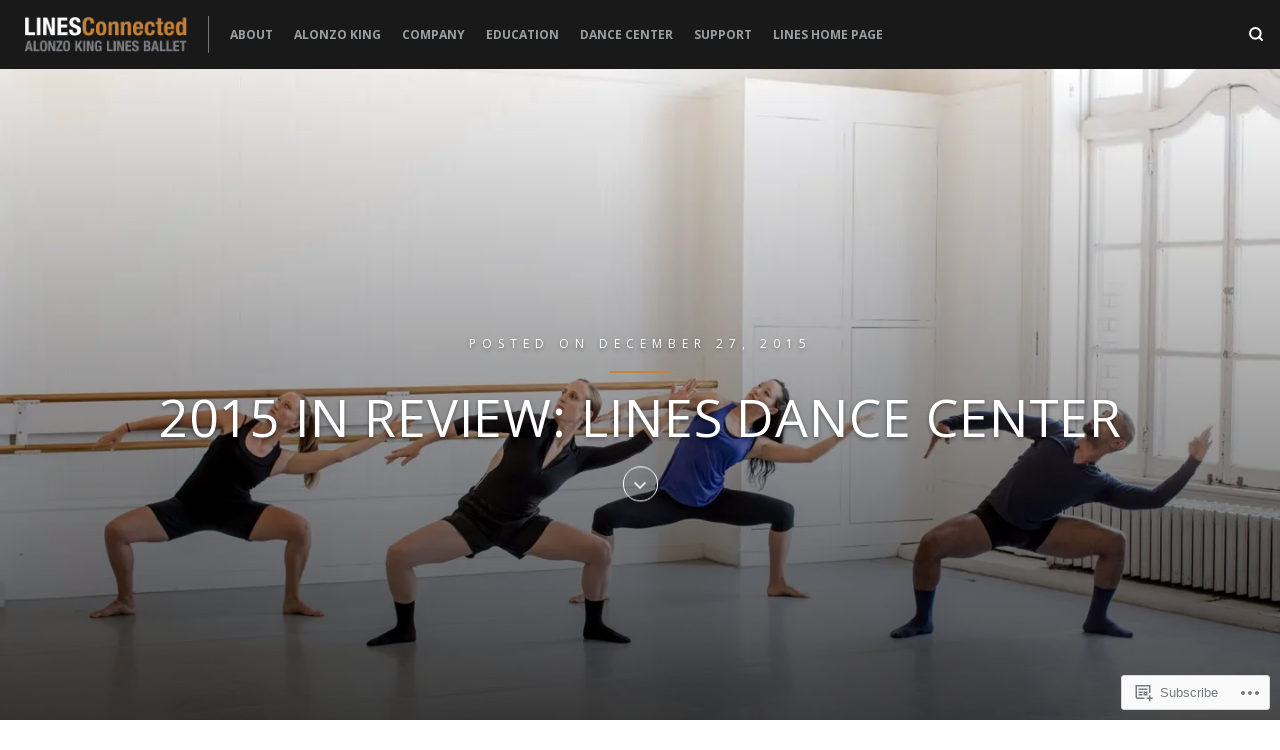

--- FILE ---
content_type: text/html; charset=UTF-8
request_url: https://blog.linesballet.org/2015/12/27/2015-in-review-lines-dance-center/
body_size: 22623
content:
<!DOCTYPE html>
<html lang="en">
<head>
<meta charset="UTF-8">
<meta name="viewport" content="width=device-width, initial-scale=1">

<title>2015 in Review: LINES Dance Center &#8211; LINESConnected</title>
<script type="text/javascript">
  WebFontConfig = {"google":{"families":["Open+Sans:r:latin,latin-ext","Open+Sans:r,i,b,bi:latin,latin-ext"]},"api_url":"https:\/\/fonts-api.wp.com\/css"};
  (function() {
    var wf = document.createElement('script');
    wf.src = '/wp-content/plugins/custom-fonts/js/webfont.js';
    wf.type = 'text/javascript';
    wf.async = 'true';
    var s = document.getElementsByTagName('script')[0];
    s.parentNode.insertBefore(wf, s);
	})();
</script><style id="jetpack-custom-fonts-css">.wf-active body, .wf-active button, .wf-active input, .wf-active select, .wf-active textarea{font-family:"Open Sans",sans-serif}.wf-active blockquote{font-family:"Open Sans",sans-serif}.wf-active input[type="submit"]{font-family:"Open Sans",sans-serif}.wf-active #page div.sharedaddy h3.sd-title, .wf-active .hentry .cat-links, .wf-active .hentry .tags-links, .wf-active #page div#jp-relatedposts h3.jp-relatedposts-headlinee{font-family:"Open Sans",sans-serif}.wf-active #masthead .main-navigation a, .wf-active #primary-header .entry-meta, .wf-active .hentry-grid .hentry-col .hentry .entry-meta, .wf-active #colophon .site-footer-bottom{font-family:"Open Sans",sans-serif}.wf-active .hentry .edit-link a, .wf-active .site-main .post-navigation .meta-title{font-family:"Open Sans",sans-serif}.wf-active span.entry-cats.primary-font{font-family:"Open Sans",sans-serif}.wf-active #search-container #close-search-container{font-family:"Open Sans",sans-serif}.wf-active h1, .wf-active h2, .wf-active h3, .wf-active h4, .wf-active h5, .wf-active h6{font-family:"Open Sans",sans-serif;font-weight:400;font-style:normal}.wf-active .site-title{font-family:"Open Sans",sans-serif;font-style:normal;font-weight:400}.wf-active .single .entry-content h1, .wf-active .page .entry-content h1, .wf-active .comments-area .comment-body h1{font-style:normal;font-weight:400}.wf-active .single .entry-content h2, .wf-active .page .entry-content h2, .wf-active .comments-area .comment-body h2{font-style:normal;font-weight:400}.wf-active .single .entry-content h3, .wf-active .page .entry-content h3, .wf-active .comments-area .comment-body h3{font-style:normal;font-weight:400}.wf-active .single .entry-content h4, .wf-active .page .entry-content h4, .wf-active .comments-area .comment-body h4{font-style:normal;font-weight:400}.wf-active .single .entry-content h5, .wf-active .page .entry-content h5, .wf-active .comments-area .comment-body h5{font-style:normal;font-weight:400}.wf-active .single .entry-content h6, .wf-active .page .entry-content h6, .wf-active .comments-area .comment-body h6{font-style:normal;font-weight:400}.wf-active #masthead .site-branding .site-title{font-weight:400;font-style:normal}.wf-active .widget .widget-title, .wf-active .widget-title label{font-weight:400;font-style:normal}.wf-active #primary-header .entry-title{font-weight:400;font-style:normal}.wf-active #page .hentry-grid .hentry-col .hentry .entry-header .entry-title, .wf-active .page-header .page-title{font-weight:400;font-style:normal}.wf-active .hentry-grid .hentry-col .hentry .entry-header .entry-title{font-weight:400;font-style:normal}.wf-active .hentry-grid .hentry-col:nth-child(5n) > .hentry .entry-header .entry-title, .wf-active .hentry-grid .hentry-col:nth-child(7n) > .hentry .entry-header .entry-title, .wf-active .hentry-grid .hentry-col:nth-child(2) > .hentry .entry-header .entry-title{font-weight:400;font-style:normal}.wf-active .hentry-grid .hentry-col:first-child > .hentry .entry-header .entry-title{font-weight:400;font-style:normal}.wf-active #comments .comments-title, .wf-active #reply-title{font-style:normal;font-weight:400}</style>
<meta name='robots' content='max-image-preview:large' />

<!-- Async WordPress.com Remote Login -->
<script id="wpcom_remote_login_js">
var wpcom_remote_login_extra_auth = '';
function wpcom_remote_login_remove_dom_node_id( element_id ) {
	var dom_node = document.getElementById( element_id );
	if ( dom_node ) { dom_node.parentNode.removeChild( dom_node ); }
}
function wpcom_remote_login_remove_dom_node_classes( class_name ) {
	var dom_nodes = document.querySelectorAll( '.' + class_name );
	for ( var i = 0; i < dom_nodes.length; i++ ) {
		dom_nodes[ i ].parentNode.removeChild( dom_nodes[ i ] );
	}
}
function wpcom_remote_login_final_cleanup() {
	wpcom_remote_login_remove_dom_node_classes( "wpcom_remote_login_msg" );
	wpcom_remote_login_remove_dom_node_id( "wpcom_remote_login_key" );
	wpcom_remote_login_remove_dom_node_id( "wpcom_remote_login_validate" );
	wpcom_remote_login_remove_dom_node_id( "wpcom_remote_login_js" );
	wpcom_remote_login_remove_dom_node_id( "wpcom_request_access_iframe" );
	wpcom_remote_login_remove_dom_node_id( "wpcom_request_access_styles" );
}

// Watch for messages back from the remote login
window.addEventListener( "message", function( e ) {
	if ( e.origin === "https://r-login.wordpress.com" ) {
		var data = {};
		try {
			data = JSON.parse( e.data );
		} catch( e ) {
			wpcom_remote_login_final_cleanup();
			return;
		}

		if ( data.msg === 'LOGIN' ) {
			// Clean up the login check iframe
			wpcom_remote_login_remove_dom_node_id( "wpcom_remote_login_key" );

			var id_regex = new RegExp( /^[0-9]+$/ );
			var token_regex = new RegExp( /^.*|.*|.*$/ );
			if (
				token_regex.test( data.token )
				&& id_regex.test( data.wpcomid )
			) {
				// We have everything we need to ask for a login
				var script = document.createElement( "script" );
				script.setAttribute( "id", "wpcom_remote_login_validate" );
				script.src = '/remote-login.php?wpcom_remote_login=validate'
					+ '&wpcomid=' + data.wpcomid
					+ '&token=' + encodeURIComponent( data.token )
					+ '&host=' + window.location.protocol
					+ '//' + window.location.hostname
					+ '&postid=1042'
					+ '&is_singular=1';
				document.body.appendChild( script );
			}

			return;
		}

		// Safari ITP, not logged in, so redirect
		if ( data.msg === 'LOGIN-REDIRECT' ) {
			window.location = 'https://wordpress.com/log-in?redirect_to=' + window.location.href;
			return;
		}

		// Safari ITP, storage access failed, remove the request
		if ( data.msg === 'LOGIN-REMOVE' ) {
			var css_zap = 'html { -webkit-transition: margin-top 1s; transition: margin-top 1s; } /* 9001 */ html { margin-top: 0 !important; } * html body { margin-top: 0 !important; } @media screen and ( max-width: 782px ) { html { margin-top: 0 !important; } * html body { margin-top: 0 !important; } }';
			var style_zap = document.createElement( 'style' );
			style_zap.type = 'text/css';
			style_zap.appendChild( document.createTextNode( css_zap ) );
			document.body.appendChild( style_zap );

			var e = document.getElementById( 'wpcom_request_access_iframe' );
			e.parentNode.removeChild( e );

			document.cookie = 'wordpress_com_login_access=denied; path=/; max-age=31536000';

			return;
		}

		// Safari ITP
		if ( data.msg === 'REQUEST_ACCESS' ) {
			console.log( 'request access: safari' );

			// Check ITP iframe enable/disable knob
			if ( wpcom_remote_login_extra_auth !== 'safari_itp_iframe' ) {
				return;
			}

			// If we are in a "private window" there is no ITP.
			var private_window = false;
			try {
				var opendb = window.openDatabase( null, null, null, null );
			} catch( e ) {
				private_window = true;
			}

			if ( private_window ) {
				console.log( 'private window' );
				return;
			}

			var iframe = document.createElement( 'iframe' );
			iframe.id = 'wpcom_request_access_iframe';
			iframe.setAttribute( 'scrolling', 'no' );
			iframe.setAttribute( 'sandbox', 'allow-storage-access-by-user-activation allow-scripts allow-same-origin allow-top-navigation-by-user-activation' );
			iframe.src = 'https://r-login.wordpress.com/remote-login.php?wpcom_remote_login=request_access&origin=' + encodeURIComponent( data.origin ) + '&wpcomid=' + encodeURIComponent( data.wpcomid );

			var css = 'html { -webkit-transition: margin-top 1s; transition: margin-top 1s; } /* 9001 */ html { margin-top: 46px !important; } * html body { margin-top: 46px !important; } @media screen and ( max-width: 660px ) { html { margin-top: 71px !important; } * html body { margin-top: 71px !important; } #wpcom_request_access_iframe { display: block; height: 71px !important; } } #wpcom_request_access_iframe { border: 0px; height: 46px; position: fixed; top: 0; left: 0; width: 100%; min-width: 100%; z-index: 99999; background: #23282d; } ';

			var style = document.createElement( 'style' );
			style.type = 'text/css';
			style.id = 'wpcom_request_access_styles';
			style.appendChild( document.createTextNode( css ) );
			document.body.appendChild( style );

			document.body.appendChild( iframe );
		}

		if ( data.msg === 'DONE' ) {
			wpcom_remote_login_final_cleanup();
		}
	}
}, false );

// Inject the remote login iframe after the page has had a chance to load
// more critical resources
window.addEventListener( "DOMContentLoaded", function( e ) {
	var iframe = document.createElement( "iframe" );
	iframe.style.display = "none";
	iframe.setAttribute( "scrolling", "no" );
	iframe.setAttribute( "id", "wpcom_remote_login_key" );
	iframe.src = "https://r-login.wordpress.com/remote-login.php"
		+ "?wpcom_remote_login=key"
		+ "&origin=aHR0cHM6Ly9ibG9nLmxpbmVzYmFsbGV0Lm9yZw%3D%3D"
		+ "&wpcomid=106538698"
		+ "&time=" + Math.floor( Date.now() / 1000 );
	document.body.appendChild( iframe );
}, false );
</script>
<link rel='dns-prefetch' href='//s0.wp.com' />
<link rel='dns-prefetch' href='//fonts-api.wp.com' />
<link rel="alternate" type="application/rss+xml" title="LINESConnected &raquo; Feed" href="https://blog.linesballet.org/feed/" />
<link rel="alternate" type="application/rss+xml" title="LINESConnected &raquo; Comments Feed" href="https://blog.linesballet.org/comments/feed/" />
<link rel="alternate" type="application/rss+xml" title="LINESConnected &raquo; 2015 in Review: LINES Dance&nbsp;Center Comments Feed" href="https://blog.linesballet.org/2015/12/27/2015-in-review-lines-dance-center/feed/" />
	<script type="text/javascript">
		/* <![CDATA[ */
		function addLoadEvent(func) {
			var oldonload = window.onload;
			if (typeof window.onload != 'function') {
				window.onload = func;
			} else {
				window.onload = function () {
					oldonload();
					func();
				}
			}
		}
		/* ]]> */
	</script>
	<link crossorigin='anonymous' rel='stylesheet' id='all-css-0-1' href='/_static/??-eJxtzEkKgDAMQNELWYNjcSGeRdog1Q7BpHh9UQRBXD74fDhImRQFo0DIinxeXGRYUWg222PgHCEkmz0y7OhnQasosXxUGuYC/o/ebfh+b135FMZKd02th77t1hMpiDR+&cssminify=yes' type='text/css' media='all' />
<style id='wp-emoji-styles-inline-css'>

	img.wp-smiley, img.emoji {
		display: inline !important;
		border: none !important;
		box-shadow: none !important;
		height: 1em !important;
		width: 1em !important;
		margin: 0 0.07em !important;
		vertical-align: -0.1em !important;
		background: none !important;
		padding: 0 !important;
	}
/*# sourceURL=wp-emoji-styles-inline-css */
</style>
<link crossorigin='anonymous' rel='stylesheet' id='all-css-2-1' href='/wp-content/plugins/gutenberg-core/v22.2.0/build/styles/block-library/style.css?m=1764855221i&cssminify=yes' type='text/css' media='all' />
<style id='wp-block-library-inline-css'>
.has-text-align-justify {
	text-align:justify;
}
.has-text-align-justify{text-align:justify;}

/*# sourceURL=wp-block-library-inline-css */
</style><style id='wp-block-paragraph-inline-css'>
.is-small-text{font-size:.875em}.is-regular-text{font-size:1em}.is-large-text{font-size:2.25em}.is-larger-text{font-size:3em}.has-drop-cap:not(:focus):first-letter{float:left;font-size:8.4em;font-style:normal;font-weight:100;line-height:.68;margin:.05em .1em 0 0;text-transform:uppercase}body.rtl .has-drop-cap:not(:focus):first-letter{float:none;margin-left:.1em}p.has-drop-cap.has-background{overflow:hidden}:root :where(p.has-background){padding:1.25em 2.375em}:where(p.has-text-color:not(.has-link-color)) a{color:inherit}p.has-text-align-left[style*="writing-mode:vertical-lr"],p.has-text-align-right[style*="writing-mode:vertical-rl"]{rotate:180deg}
/*# sourceURL=/wp-content/plugins/gutenberg-core/v22.2.0/build/styles/block-library/paragraph/style.css */
</style>
<style id='wp-block-heading-inline-css'>
h1:where(.wp-block-heading).has-background,h2:where(.wp-block-heading).has-background,h3:where(.wp-block-heading).has-background,h4:where(.wp-block-heading).has-background,h5:where(.wp-block-heading).has-background,h6:where(.wp-block-heading).has-background{padding:1.25em 2.375em}h1.has-text-align-left[style*=writing-mode]:where([style*=vertical-lr]),h1.has-text-align-right[style*=writing-mode]:where([style*=vertical-rl]),h2.has-text-align-left[style*=writing-mode]:where([style*=vertical-lr]),h2.has-text-align-right[style*=writing-mode]:where([style*=vertical-rl]),h3.has-text-align-left[style*=writing-mode]:where([style*=vertical-lr]),h3.has-text-align-right[style*=writing-mode]:where([style*=vertical-rl]),h4.has-text-align-left[style*=writing-mode]:where([style*=vertical-lr]),h4.has-text-align-right[style*=writing-mode]:where([style*=vertical-rl]),h5.has-text-align-left[style*=writing-mode]:where([style*=vertical-lr]),h5.has-text-align-right[style*=writing-mode]:where([style*=vertical-rl]),h6.has-text-align-left[style*=writing-mode]:where([style*=vertical-lr]),h6.has-text-align-right[style*=writing-mode]:where([style*=vertical-rl]){rotate:180deg}
/*# sourceURL=/wp-content/plugins/gutenberg-core/v22.2.0/build/styles/block-library/heading/style.css */
</style>
<style id='global-styles-inline-css'>
:root{--wp--preset--aspect-ratio--square: 1;--wp--preset--aspect-ratio--4-3: 4/3;--wp--preset--aspect-ratio--3-4: 3/4;--wp--preset--aspect-ratio--3-2: 3/2;--wp--preset--aspect-ratio--2-3: 2/3;--wp--preset--aspect-ratio--16-9: 16/9;--wp--preset--aspect-ratio--9-16: 9/16;--wp--preset--color--black: #000000;--wp--preset--color--cyan-bluish-gray: #abb8c3;--wp--preset--color--white: #ffffff;--wp--preset--color--pale-pink: #f78da7;--wp--preset--color--vivid-red: #cf2e2e;--wp--preset--color--luminous-vivid-orange: #ff6900;--wp--preset--color--luminous-vivid-amber: #fcb900;--wp--preset--color--light-green-cyan: #7bdcb5;--wp--preset--color--vivid-green-cyan: #00d084;--wp--preset--color--pale-cyan-blue: #8ed1fc;--wp--preset--color--vivid-cyan-blue: #0693e3;--wp--preset--color--vivid-purple: #9b51e0;--wp--preset--gradient--vivid-cyan-blue-to-vivid-purple: linear-gradient(135deg,rgb(6,147,227) 0%,rgb(155,81,224) 100%);--wp--preset--gradient--light-green-cyan-to-vivid-green-cyan: linear-gradient(135deg,rgb(122,220,180) 0%,rgb(0,208,130) 100%);--wp--preset--gradient--luminous-vivid-amber-to-luminous-vivid-orange: linear-gradient(135deg,rgb(252,185,0) 0%,rgb(255,105,0) 100%);--wp--preset--gradient--luminous-vivid-orange-to-vivid-red: linear-gradient(135deg,rgb(255,105,0) 0%,rgb(207,46,46) 100%);--wp--preset--gradient--very-light-gray-to-cyan-bluish-gray: linear-gradient(135deg,rgb(238,238,238) 0%,rgb(169,184,195) 100%);--wp--preset--gradient--cool-to-warm-spectrum: linear-gradient(135deg,rgb(74,234,220) 0%,rgb(151,120,209) 20%,rgb(207,42,186) 40%,rgb(238,44,130) 60%,rgb(251,105,98) 80%,rgb(254,248,76) 100%);--wp--preset--gradient--blush-light-purple: linear-gradient(135deg,rgb(255,206,236) 0%,rgb(152,150,240) 100%);--wp--preset--gradient--blush-bordeaux: linear-gradient(135deg,rgb(254,205,165) 0%,rgb(254,45,45) 50%,rgb(107,0,62) 100%);--wp--preset--gradient--luminous-dusk: linear-gradient(135deg,rgb(255,203,112) 0%,rgb(199,81,192) 50%,rgb(65,88,208) 100%);--wp--preset--gradient--pale-ocean: linear-gradient(135deg,rgb(255,245,203) 0%,rgb(182,227,212) 50%,rgb(51,167,181) 100%);--wp--preset--gradient--electric-grass: linear-gradient(135deg,rgb(202,248,128) 0%,rgb(113,206,126) 100%);--wp--preset--gradient--midnight: linear-gradient(135deg,rgb(2,3,129) 0%,rgb(40,116,252) 100%);--wp--preset--font-size--small: 0.889rem;--wp--preset--font-size--medium: 1.266rem;--wp--preset--font-size--large: 1.602rem;--wp--preset--font-size--x-large: 42px;--wp--preset--font-size--normal: 1rem;--wp--preset--font-size--huge: 2.027rem;--wp--preset--font-size--enormous: 3.247rem;--wp--preset--font-size--gigantic: 4.11rem;--wp--preset--font-family--albert-sans: 'Albert Sans', sans-serif;--wp--preset--font-family--alegreya: Alegreya, serif;--wp--preset--font-family--arvo: Arvo, serif;--wp--preset--font-family--bodoni-moda: 'Bodoni Moda', serif;--wp--preset--font-family--bricolage-grotesque: 'Bricolage Grotesque', sans-serif;--wp--preset--font-family--cabin: Cabin, sans-serif;--wp--preset--font-family--chivo: Chivo, sans-serif;--wp--preset--font-family--commissioner: Commissioner, sans-serif;--wp--preset--font-family--cormorant: Cormorant, serif;--wp--preset--font-family--courier-prime: 'Courier Prime', monospace;--wp--preset--font-family--crimson-pro: 'Crimson Pro', serif;--wp--preset--font-family--dm-mono: 'DM Mono', monospace;--wp--preset--font-family--dm-sans: 'DM Sans', sans-serif;--wp--preset--font-family--dm-serif-display: 'DM Serif Display', serif;--wp--preset--font-family--domine: Domine, serif;--wp--preset--font-family--eb-garamond: 'EB Garamond', serif;--wp--preset--font-family--epilogue: Epilogue, sans-serif;--wp--preset--font-family--fahkwang: Fahkwang, sans-serif;--wp--preset--font-family--figtree: Figtree, sans-serif;--wp--preset--font-family--fira-sans: 'Fira Sans', sans-serif;--wp--preset--font-family--fjalla-one: 'Fjalla One', sans-serif;--wp--preset--font-family--fraunces: Fraunces, serif;--wp--preset--font-family--gabarito: Gabarito, system-ui;--wp--preset--font-family--ibm-plex-mono: 'IBM Plex Mono', monospace;--wp--preset--font-family--ibm-plex-sans: 'IBM Plex Sans', sans-serif;--wp--preset--font-family--ibarra-real-nova: 'Ibarra Real Nova', serif;--wp--preset--font-family--instrument-serif: 'Instrument Serif', serif;--wp--preset--font-family--inter: Inter, sans-serif;--wp--preset--font-family--josefin-sans: 'Josefin Sans', sans-serif;--wp--preset--font-family--jost: Jost, sans-serif;--wp--preset--font-family--libre-baskerville: 'Libre Baskerville', serif;--wp--preset--font-family--libre-franklin: 'Libre Franklin', sans-serif;--wp--preset--font-family--literata: Literata, serif;--wp--preset--font-family--lora: Lora, serif;--wp--preset--font-family--merriweather: Merriweather, serif;--wp--preset--font-family--montserrat: Montserrat, sans-serif;--wp--preset--font-family--newsreader: Newsreader, serif;--wp--preset--font-family--noto-sans-mono: 'Noto Sans Mono', sans-serif;--wp--preset--font-family--nunito: Nunito, sans-serif;--wp--preset--font-family--open-sans: 'Open Sans', sans-serif;--wp--preset--font-family--overpass: Overpass, sans-serif;--wp--preset--font-family--pt-serif: 'PT Serif', serif;--wp--preset--font-family--petrona: Petrona, serif;--wp--preset--font-family--piazzolla: Piazzolla, serif;--wp--preset--font-family--playfair-display: 'Playfair Display', serif;--wp--preset--font-family--plus-jakarta-sans: 'Plus Jakarta Sans', sans-serif;--wp--preset--font-family--poppins: Poppins, sans-serif;--wp--preset--font-family--raleway: Raleway, sans-serif;--wp--preset--font-family--roboto: Roboto, sans-serif;--wp--preset--font-family--roboto-slab: 'Roboto Slab', serif;--wp--preset--font-family--rubik: Rubik, sans-serif;--wp--preset--font-family--rufina: Rufina, serif;--wp--preset--font-family--sora: Sora, sans-serif;--wp--preset--font-family--source-sans-3: 'Source Sans 3', sans-serif;--wp--preset--font-family--source-serif-4: 'Source Serif 4', serif;--wp--preset--font-family--space-mono: 'Space Mono', monospace;--wp--preset--font-family--syne: Syne, sans-serif;--wp--preset--font-family--texturina: Texturina, serif;--wp--preset--font-family--urbanist: Urbanist, sans-serif;--wp--preset--font-family--work-sans: 'Work Sans', sans-serif;--wp--preset--spacing--20: 0.44rem;--wp--preset--spacing--30: 0.67rem;--wp--preset--spacing--40: 1rem;--wp--preset--spacing--50: 1.5rem;--wp--preset--spacing--60: 2.25rem;--wp--preset--spacing--70: 3.38rem;--wp--preset--spacing--80: 5.06rem;--wp--preset--shadow--natural: 6px 6px 9px rgba(0, 0, 0, 0.2);--wp--preset--shadow--deep: 12px 12px 50px rgba(0, 0, 0, 0.4);--wp--preset--shadow--sharp: 6px 6px 0px rgba(0, 0, 0, 0.2);--wp--preset--shadow--outlined: 6px 6px 0px -3px rgb(255, 255, 255), 6px 6px rgb(0, 0, 0);--wp--preset--shadow--crisp: 6px 6px 0px rgb(0, 0, 0);}:where(.is-layout-flex){gap: 0.5em;}:where(.is-layout-grid){gap: 0.5em;}body .is-layout-flex{display: flex;}.is-layout-flex{flex-wrap: wrap;align-items: center;}.is-layout-flex > :is(*, div){margin: 0;}body .is-layout-grid{display: grid;}.is-layout-grid > :is(*, div){margin: 0;}:where(.wp-block-columns.is-layout-flex){gap: 2em;}:where(.wp-block-columns.is-layout-grid){gap: 2em;}:where(.wp-block-post-template.is-layout-flex){gap: 1.25em;}:where(.wp-block-post-template.is-layout-grid){gap: 1.25em;}.has-black-color{color: var(--wp--preset--color--black) !important;}.has-cyan-bluish-gray-color{color: var(--wp--preset--color--cyan-bluish-gray) !important;}.has-white-color{color: var(--wp--preset--color--white) !important;}.has-pale-pink-color{color: var(--wp--preset--color--pale-pink) !important;}.has-vivid-red-color{color: var(--wp--preset--color--vivid-red) !important;}.has-luminous-vivid-orange-color{color: var(--wp--preset--color--luminous-vivid-orange) !important;}.has-luminous-vivid-amber-color{color: var(--wp--preset--color--luminous-vivid-amber) !important;}.has-light-green-cyan-color{color: var(--wp--preset--color--light-green-cyan) !important;}.has-vivid-green-cyan-color{color: var(--wp--preset--color--vivid-green-cyan) !important;}.has-pale-cyan-blue-color{color: var(--wp--preset--color--pale-cyan-blue) !important;}.has-vivid-cyan-blue-color{color: var(--wp--preset--color--vivid-cyan-blue) !important;}.has-vivid-purple-color{color: var(--wp--preset--color--vivid-purple) !important;}.has-black-background-color{background-color: var(--wp--preset--color--black) !important;}.has-cyan-bluish-gray-background-color{background-color: var(--wp--preset--color--cyan-bluish-gray) !important;}.has-white-background-color{background-color: var(--wp--preset--color--white) !important;}.has-pale-pink-background-color{background-color: var(--wp--preset--color--pale-pink) !important;}.has-vivid-red-background-color{background-color: var(--wp--preset--color--vivid-red) !important;}.has-luminous-vivid-orange-background-color{background-color: var(--wp--preset--color--luminous-vivid-orange) !important;}.has-luminous-vivid-amber-background-color{background-color: var(--wp--preset--color--luminous-vivid-amber) !important;}.has-light-green-cyan-background-color{background-color: var(--wp--preset--color--light-green-cyan) !important;}.has-vivid-green-cyan-background-color{background-color: var(--wp--preset--color--vivid-green-cyan) !important;}.has-pale-cyan-blue-background-color{background-color: var(--wp--preset--color--pale-cyan-blue) !important;}.has-vivid-cyan-blue-background-color{background-color: var(--wp--preset--color--vivid-cyan-blue) !important;}.has-vivid-purple-background-color{background-color: var(--wp--preset--color--vivid-purple) !important;}.has-black-border-color{border-color: var(--wp--preset--color--black) !important;}.has-cyan-bluish-gray-border-color{border-color: var(--wp--preset--color--cyan-bluish-gray) !important;}.has-white-border-color{border-color: var(--wp--preset--color--white) !important;}.has-pale-pink-border-color{border-color: var(--wp--preset--color--pale-pink) !important;}.has-vivid-red-border-color{border-color: var(--wp--preset--color--vivid-red) !important;}.has-luminous-vivid-orange-border-color{border-color: var(--wp--preset--color--luminous-vivid-orange) !important;}.has-luminous-vivid-amber-border-color{border-color: var(--wp--preset--color--luminous-vivid-amber) !important;}.has-light-green-cyan-border-color{border-color: var(--wp--preset--color--light-green-cyan) !important;}.has-vivid-green-cyan-border-color{border-color: var(--wp--preset--color--vivid-green-cyan) !important;}.has-pale-cyan-blue-border-color{border-color: var(--wp--preset--color--pale-cyan-blue) !important;}.has-vivid-cyan-blue-border-color{border-color: var(--wp--preset--color--vivid-cyan-blue) !important;}.has-vivid-purple-border-color{border-color: var(--wp--preset--color--vivid-purple) !important;}.has-vivid-cyan-blue-to-vivid-purple-gradient-background{background: var(--wp--preset--gradient--vivid-cyan-blue-to-vivid-purple) !important;}.has-light-green-cyan-to-vivid-green-cyan-gradient-background{background: var(--wp--preset--gradient--light-green-cyan-to-vivid-green-cyan) !important;}.has-luminous-vivid-amber-to-luminous-vivid-orange-gradient-background{background: var(--wp--preset--gradient--luminous-vivid-amber-to-luminous-vivid-orange) !important;}.has-luminous-vivid-orange-to-vivid-red-gradient-background{background: var(--wp--preset--gradient--luminous-vivid-orange-to-vivid-red) !important;}.has-very-light-gray-to-cyan-bluish-gray-gradient-background{background: var(--wp--preset--gradient--very-light-gray-to-cyan-bluish-gray) !important;}.has-cool-to-warm-spectrum-gradient-background{background: var(--wp--preset--gradient--cool-to-warm-spectrum) !important;}.has-blush-light-purple-gradient-background{background: var(--wp--preset--gradient--blush-light-purple) !important;}.has-blush-bordeaux-gradient-background{background: var(--wp--preset--gradient--blush-bordeaux) !important;}.has-luminous-dusk-gradient-background{background: var(--wp--preset--gradient--luminous-dusk) !important;}.has-pale-ocean-gradient-background{background: var(--wp--preset--gradient--pale-ocean) !important;}.has-electric-grass-gradient-background{background: var(--wp--preset--gradient--electric-grass) !important;}.has-midnight-gradient-background{background: var(--wp--preset--gradient--midnight) !important;}.has-small-font-size{font-size: var(--wp--preset--font-size--small) !important;}.has-medium-font-size{font-size: var(--wp--preset--font-size--medium) !important;}.has-large-font-size{font-size: var(--wp--preset--font-size--large) !important;}.has-x-large-font-size{font-size: var(--wp--preset--font-size--x-large) !important;}.has-albert-sans-font-family{font-family: var(--wp--preset--font-family--albert-sans) !important;}.has-alegreya-font-family{font-family: var(--wp--preset--font-family--alegreya) !important;}.has-arvo-font-family{font-family: var(--wp--preset--font-family--arvo) !important;}.has-bodoni-moda-font-family{font-family: var(--wp--preset--font-family--bodoni-moda) !important;}.has-bricolage-grotesque-font-family{font-family: var(--wp--preset--font-family--bricolage-grotesque) !important;}.has-cabin-font-family{font-family: var(--wp--preset--font-family--cabin) !important;}.has-chivo-font-family{font-family: var(--wp--preset--font-family--chivo) !important;}.has-commissioner-font-family{font-family: var(--wp--preset--font-family--commissioner) !important;}.has-cormorant-font-family{font-family: var(--wp--preset--font-family--cormorant) !important;}.has-courier-prime-font-family{font-family: var(--wp--preset--font-family--courier-prime) !important;}.has-crimson-pro-font-family{font-family: var(--wp--preset--font-family--crimson-pro) !important;}.has-dm-mono-font-family{font-family: var(--wp--preset--font-family--dm-mono) !important;}.has-dm-sans-font-family{font-family: var(--wp--preset--font-family--dm-sans) !important;}.has-dm-serif-display-font-family{font-family: var(--wp--preset--font-family--dm-serif-display) !important;}.has-domine-font-family{font-family: var(--wp--preset--font-family--domine) !important;}.has-eb-garamond-font-family{font-family: var(--wp--preset--font-family--eb-garamond) !important;}.has-epilogue-font-family{font-family: var(--wp--preset--font-family--epilogue) !important;}.has-fahkwang-font-family{font-family: var(--wp--preset--font-family--fahkwang) !important;}.has-figtree-font-family{font-family: var(--wp--preset--font-family--figtree) !important;}.has-fira-sans-font-family{font-family: var(--wp--preset--font-family--fira-sans) !important;}.has-fjalla-one-font-family{font-family: var(--wp--preset--font-family--fjalla-one) !important;}.has-fraunces-font-family{font-family: var(--wp--preset--font-family--fraunces) !important;}.has-gabarito-font-family{font-family: var(--wp--preset--font-family--gabarito) !important;}.has-ibm-plex-mono-font-family{font-family: var(--wp--preset--font-family--ibm-plex-mono) !important;}.has-ibm-plex-sans-font-family{font-family: var(--wp--preset--font-family--ibm-plex-sans) !important;}.has-ibarra-real-nova-font-family{font-family: var(--wp--preset--font-family--ibarra-real-nova) !important;}.has-instrument-serif-font-family{font-family: var(--wp--preset--font-family--instrument-serif) !important;}.has-inter-font-family{font-family: var(--wp--preset--font-family--inter) !important;}.has-josefin-sans-font-family{font-family: var(--wp--preset--font-family--josefin-sans) !important;}.has-jost-font-family{font-family: var(--wp--preset--font-family--jost) !important;}.has-libre-baskerville-font-family{font-family: var(--wp--preset--font-family--libre-baskerville) !important;}.has-libre-franklin-font-family{font-family: var(--wp--preset--font-family--libre-franklin) !important;}.has-literata-font-family{font-family: var(--wp--preset--font-family--literata) !important;}.has-lora-font-family{font-family: var(--wp--preset--font-family--lora) !important;}.has-merriweather-font-family{font-family: var(--wp--preset--font-family--merriweather) !important;}.has-montserrat-font-family{font-family: var(--wp--preset--font-family--montserrat) !important;}.has-newsreader-font-family{font-family: var(--wp--preset--font-family--newsreader) !important;}.has-noto-sans-mono-font-family{font-family: var(--wp--preset--font-family--noto-sans-mono) !important;}.has-nunito-font-family{font-family: var(--wp--preset--font-family--nunito) !important;}.has-open-sans-font-family{font-family: var(--wp--preset--font-family--open-sans) !important;}.has-overpass-font-family{font-family: var(--wp--preset--font-family--overpass) !important;}.has-pt-serif-font-family{font-family: var(--wp--preset--font-family--pt-serif) !important;}.has-petrona-font-family{font-family: var(--wp--preset--font-family--petrona) !important;}.has-piazzolla-font-family{font-family: var(--wp--preset--font-family--piazzolla) !important;}.has-playfair-display-font-family{font-family: var(--wp--preset--font-family--playfair-display) !important;}.has-plus-jakarta-sans-font-family{font-family: var(--wp--preset--font-family--plus-jakarta-sans) !important;}.has-poppins-font-family{font-family: var(--wp--preset--font-family--poppins) !important;}.has-raleway-font-family{font-family: var(--wp--preset--font-family--raleway) !important;}.has-roboto-font-family{font-family: var(--wp--preset--font-family--roboto) !important;}.has-roboto-slab-font-family{font-family: var(--wp--preset--font-family--roboto-slab) !important;}.has-rubik-font-family{font-family: var(--wp--preset--font-family--rubik) !important;}.has-rufina-font-family{font-family: var(--wp--preset--font-family--rufina) !important;}.has-sora-font-family{font-family: var(--wp--preset--font-family--sora) !important;}.has-source-sans-3-font-family{font-family: var(--wp--preset--font-family--source-sans-3) !important;}.has-source-serif-4-font-family{font-family: var(--wp--preset--font-family--source-serif-4) !important;}.has-space-mono-font-family{font-family: var(--wp--preset--font-family--space-mono) !important;}.has-syne-font-family{font-family: var(--wp--preset--font-family--syne) !important;}.has-texturina-font-family{font-family: var(--wp--preset--font-family--texturina) !important;}.has-urbanist-font-family{font-family: var(--wp--preset--font-family--urbanist) !important;}.has-work-sans-font-family{font-family: var(--wp--preset--font-family--work-sans) !important;}
/*# sourceURL=global-styles-inline-css */
</style>

<style id='classic-theme-styles-inline-css'>
/*! This file is auto-generated */
.wp-block-button__link{color:#fff;background-color:#32373c;border-radius:9999px;box-shadow:none;text-decoration:none;padding:calc(.667em + 2px) calc(1.333em + 2px);font-size:1.125em}.wp-block-file__button{background:#32373c;color:#fff;text-decoration:none}
/*# sourceURL=/wp-includes/css/classic-themes.min.css */
</style>
<link crossorigin='anonymous' rel='stylesheet' id='all-css-4-1' href='/_static/??-eJx9jUsOwjAMRC+EY6UgCAvEWZrEKoG4jWq3hduTLvisurFG1nszuBQIQ6/UK5Y8dakXDIPPQ3gINsY6Y0ESl0ww0mwOGJPolwDRVyYTRHb4V8QT/LpGqn8ura4EU0wtZeKKbWlLih1p1eWTQem5rZQ6A96XkUSgXk4Tg97qlqzelS/26KzbN835dH8DjlpbIA==&cssminify=yes' type='text/css' media='all' />
<link rel='stylesheet' id='hermes-google-fonts-css' href='https://fonts-api.wp.com/css?family=PT+Serif%3A400%2C700%2C400italic%2C700italic%7CPT+Sans%3A400%2C400i%2C700%2C700i&#038;subset=latin%2Clatin-ext%2Ccyrillic%2Ccyrillic-ext&#038;display=swap' media='all' />
<link crossorigin='anonymous' rel='stylesheet' id='all-css-6-1' href='/wp-content/themes/premium/hermes/style.css?m=1630507115i&cssminify=yes' type='text/css' media='all' />
<style id='hermes-style-inline-css'>
.byline, .comments-link { clip: rect(1px, 1px, 1px, 1px); height: 1px; position: absolute; overflow: hidden; width: 1px; }
/*# sourceURL=hermes-style-inline-css */
</style>
<link crossorigin='anonymous' rel='stylesheet' id='print-css-7-1' href='/wp-content/themes/premium/hermes/assets/css/print-style.css?m=1569007540i&cssminify=yes' type='text/css' media='print' />
<link crossorigin='anonymous' rel='stylesheet' id='all-css-8-1' href='/_static/??-eJyVjs0KAjEMhF/IGt1DxYP4LLHEbNf0hyZlX9+6FxFB8DbfDB8MrNWFko2ygc2USKE2SrEnmKm9EFXJFIKOBXkUGjN3wbYf1Q7+9xeyiuHxpafuqnSOWaHRTQqPyJv3xl8SU3FSAlos+QPcXTBud6/pcvTTdPDen87LE4e7Xi0=&cssminify=yes' type='text/css' media='all' />
<link crossorigin='anonymous' rel='stylesheet' id='print-css-9-1' href='/wp-content/mu-plugins/global-print/global-print.css?m=1465851035i&cssminify=yes' type='text/css' media='print' />
<style id='jetpack-global-styles-frontend-style-inline-css'>
:root { --font-headings: unset; --font-base: unset; --font-headings-default: -apple-system,BlinkMacSystemFont,"Segoe UI",Roboto,Oxygen-Sans,Ubuntu,Cantarell,"Helvetica Neue",sans-serif; --font-base-default: -apple-system,BlinkMacSystemFont,"Segoe UI",Roboto,Oxygen-Sans,Ubuntu,Cantarell,"Helvetica Neue",sans-serif;}
/*# sourceURL=jetpack-global-styles-frontend-style-inline-css */
</style>
<link crossorigin='anonymous' rel='stylesheet' id='all-css-12-1' href='/_static/??-eJyNjcsKAjEMRX/IGtQZBxfip0hMS9sxTYppGfx7H7gRN+7ugcs5sFRHKi1Ig9Jd5R6zGMyhVaTrh8G6QFHfORhYwlvw6P39PbPENZmt4G/ROQuBKWVkxxrVvuBH1lIoz2waILJekF+HUzlupnG3nQ77YZwfuRJIaQ==&cssminify=yes' type='text/css' media='all' />
<script type="text/javascript" id="jetpack_related-posts-js-extra">
/* <![CDATA[ */
var related_posts_js_options = {"post_heading":"h4"};
//# sourceURL=jetpack_related-posts-js-extra
/* ]]> */
</script>
<script type="text/javascript" id="wpcom-actionbar-placeholder-js-extra">
/* <![CDATA[ */
var actionbardata = {"siteID":"106538698","postID":"1042","siteURL":"https://blog.linesballet.org","xhrURL":"https://blog.linesballet.org/wp-admin/admin-ajax.php","nonce":"2a7f83fc7a","isLoggedIn":"","statusMessage":"","subsEmailDefault":"instantly","proxyScriptUrl":"https://s0.wp.com/wp-content/js/wpcom-proxy-request.js?m=1513050504i&amp;ver=20211021","shortlink":"https://wp.me/p7d1A6-gO","i18n":{"followedText":"New posts from this site will now appear in your \u003Ca href=\"https://wordpress.com/reader\"\u003EReader\u003C/a\u003E","foldBar":"Collapse this bar","unfoldBar":"Expand this bar","shortLinkCopied":"Shortlink copied to clipboard."}};
//# sourceURL=wpcom-actionbar-placeholder-js-extra
/* ]]> */
</script>
<script type="text/javascript" id="jetpack-mu-wpcom-settings-js-before">
/* <![CDATA[ */
var JETPACK_MU_WPCOM_SETTINGS = {"assetsUrl":"https://s0.wp.com/wp-content/mu-plugins/jetpack-mu-wpcom-plugin/sun/jetpack_vendor/automattic/jetpack-mu-wpcom/src/build/"};
//# sourceURL=jetpack-mu-wpcom-settings-js-before
/* ]]> */
</script>
<script crossorigin='anonymous' type='text/javascript'  src='/_static/??/wp-content/mu-plugins/jetpack-plugin/sun/_inc/build/related-posts/related-posts.min.js,/wp-content/js/rlt-proxy.js?m=1755011788j'></script>
<script type="text/javascript" id="rlt-proxy-js-after">
/* <![CDATA[ */
	rltInitialize( {"token":null,"iframeOrigins":["https:\/\/widgets.wp.com"]} );
//# sourceURL=rlt-proxy-js-after
/* ]]> */
</script>
<link rel="EditURI" type="application/rsd+xml" title="RSD" href="https://aklbblog.wordpress.com/xmlrpc.php?rsd" />
<meta name="generator" content="WordPress.com" />
<link rel="canonical" href="https://blog.linesballet.org/2015/12/27/2015-in-review-lines-dance-center/" />
<link rel='shortlink' href='https://wp.me/p7d1A6-gO' />
		<!-- Custom Logo: hide header text -->
		<style id="custom-logo-css" type="text/css">
			.site-title, .site-description {
				position: absolute;
				clip-path: inset(50%);
			}
		</style>
		<link rel="alternate" type="application/json+oembed" href="https://public-api.wordpress.com/oembed/?format=json&amp;url=https%3A%2F%2Fblog.linesballet.org%2F2015%2F12%2F27%2F2015-in-review-lines-dance-center%2F&amp;for=wpcom-auto-discovery" /><link rel="alternate" type="application/xml+oembed" href="https://public-api.wordpress.com/oembed/?format=xml&amp;url=https%3A%2F%2Fblog.linesballet.org%2F2015%2F12%2F27%2F2015-in-review-lines-dance-center%2F&amp;for=wpcom-auto-discovery" />
<!-- Jetpack Open Graph Tags -->
<meta property="og:type" content="article" />
<meta property="og:title" content="2015 in Review: LINES Dance Center" />
<meta property="og:url" content="https://blog.linesballet.org/2015/12/27/2015-in-review-lines-dance-center/" />
<meta property="og:description" content="As we count down to our final days of 2015, we wanted to look back at the incredible year we&#8217;ve had in each of our programs. We start with LINES Dance Center &#8211; from All You Can Dance, t…" />
<meta property="article:published_time" content="2015-12-27T09:00:48+00:00" />
<meta property="article:modified_time" content="2020-06-05T00:21:51+00:00" />
<meta property="og:site_name" content="LINESConnected" />
<meta property="og:image" content="https://i0.wp.com/blog.linesballet.org/wp-content/uploads/2016/02/11893741_1126951697319035_7453325012828365802_o.jpg?fit=1200%2C800&#038;ssl=1" />
<meta property="og:image:width" content="1200" />
<meta property="og:image:height" content="800" />
<meta property="og:image:alt" content="" />
<meta property="og:locale" content="en_US" />
<meta property="article:publisher" content="https://www.facebook.com/WordPresscom" />
<meta name="twitter:text:title" content="2015 in Review: LINES Dance&nbsp;Center" />
<meta name="twitter:image" content="https://i0.wp.com/blog.linesballet.org/wp-content/uploads/2016/02/11893741_1126951697319035_7453325012828365802_o.jpg?fit=1200%2C800&#038;ssl=1&#038;w=640" />
<meta name="twitter:card" content="summary_large_image" />

<!-- End Jetpack Open Graph Tags -->
<link rel="search" type="application/opensearchdescription+xml" href="https://blog.linesballet.org/osd.xml" title="LINESConnected" />
<link rel="search" type="application/opensearchdescription+xml" href="https://s1.wp.com/opensearch.xml" title="WordPress.com" />
<meta name="theme-color" content="#ffffff" />
<link rel="pingback" href="https://blog.linesballet.org/xmlrpc.php">		<style type="text/css">
			.recentcomments a {
				display: inline !important;
				padding: 0 !important;
				margin: 0 !important;
			}

			table.recentcommentsavatartop img.avatar, table.recentcommentsavatarend img.avatar {
				border: 0px;
				margin: 0;
			}

			table.recentcommentsavatartop a, table.recentcommentsavatarend a {
				border: 0px !important;
				background-color: transparent !important;
			}

			td.recentcommentsavatarend, td.recentcommentsavatartop {
				padding: 0px 0px 1px 0px;
				margin: 0px;
			}

			td.recentcommentstextend {
				border: none !important;
				padding: 0px 0px 2px 10px;
			}

			.rtl td.recentcommentstextend {
				padding: 0px 10px 2px 0px;
			}

			td.recentcommentstexttop {
				border: none;
				padding: 0px 0px 0px 10px;
			}

			.rtl td.recentcommentstexttop {
				padding: 0px 10px 0px 0px;
			}
		</style>
		<meta name="description" content="As we count down to our final days of 2015, we wanted to look back at the incredible year we&#039;ve had in each of our programs. We start with LINES Dance Center - from All You Can Dance, to our community programs sponsored by&nbsp;Bank of the West, to the almost 80 classes offered per week,&hellip;" />
<style type="text/css" id="custom-colors-css">#masthead .main-navigation a,
			#toggle-sidebar .mobile-navigation ul .sub-menu a,
			#masthead #menu-button,
			.social-list li a::before,
			#colophon,
			#masthead #header-search-button { color: #9C9FA0;}
#page div.sharedaddy h3.sd-title,
			.hentry .entry-footer .cat-links,
			.hentry .entry-footer .tags-links,
			#page div#jp-relatedposts h3.jp-relatedposts-headline,
			.site-main .post-navigation .meta-title,
			.site-main .posts-navigation a,
			span.links-title { color: #6D6F72;}
.wp-caption-text, #secondary a:hover { color: #6D6F72;}
#masthead .main-navigation .current_page_item > a,
			#masthead .main-navigation .current-menu-item > a,
			#masthead .main-navigation .current_page_ancestor > a,
			#masthead .main-navigation li:hover > a { color: #FFFFFF;}
#masthead .main-navigation ul ul a { color: #FFFFFF;}
.site-footer table > thead > tr > th,
			.site-footer .table > tbody > tr > th,
			.site-footer .table > tfoot > tr > th,
			.site-footer .table > thead > tr > td,
			.site-footer .table > tbody > tr > td,
			.site-footer .table > tfoot > tr > td { border-top-color: #FFFFFF;}
#masthead, #masthead a { color: #FFFFFF;}
.social-list li a:hover::before { color: #FFFFFF;}
#colophon a:hover, #colophon .widget .widget-title { color: #FFFFFF;}
.table > thead > tr > th,
			#comments .comment-list > .comment:last-child { border-bottom-color: #FFFFFF;}
.wpl-likebox, .wpl-follow a, .wpl-count a { color: #6D6D6D;}
.milestone-header { color: #FFFFFF;}
input[type="submit"] { color: #212121;}
#colophon input[type="submit"]:hover { color: #212121;}
#primary-header { background: #191919;}
#primary-header { background: rgba( 25, 25, 25, 0.2 );}
body, a, a:hover { color: #191919;}
.author-container,
			#comments,
			.site-main .post-navigation,
			#comments .comment-list article,
			#comments .comment-list .pingback,
			#comments .comment-list .trackback { border-top-color: #000000;}
.author-container,
			#comments,
			.site-main .post-navigation,
			#comments .comment-list article,
			#comments .comment-list .pingback,
			#comments .comment-list .trackback { border-top-color: rgba( 0, 0, 0, 0.15 );}
#secondary { border-left-color: #000000;}
#secondary { border-left-color: rgba( 0, 0, 0, 0.15 );}
#comments .comment-metadata, #comments .comment-metadata a, .comment-navigation a { color: #000000;}
.site-footer caption { color: #898989;}
#masthead .current_page_ancestor > a,
			#masthead .current_page_item > a:hover,
			#masthead .current-menu-item > a:hover,
			#masthead .current_page_ancestor > a:hover,
			#masthead ul:not(.sub-menu) > .menu-item-has-children:hover > a:hover,
			#masthead ul:not(.sub-menu) > .menu-item-has-children:hover > a,
			#masthead .main-navigation ul ul li:hover > a { color: #B07C7C;}
body, #page { background-color: #ffffff;}
.hentry-grid .hentry { background-color: #ffffff;}
input[type="submit"] { background: #c68237;}
#primary-header .entry-meta:before { border-bottom-color: #c68237;}
::selection, ::-moz-selection { background: #c68237;}
#comments .comment-awaiting-moderation { background-color: #9B6226;}
.th-text-accent-base { color: #9B6226;}
.hentry-grid .hentry .entry-cats a,
			.error404 .title-404:after { border-bottom-color: #9B6226;}
#masthead .current_page_ancestor > a,
			#masthead .current_page_item > a:hover,
			#masthead .current-menu-item > a:hover,
			#masthead .current_page_ancestor > a:hover,
			#masthead ul:not(.sub-menu) > .menu-item-has-children:hover > a:hover,
			#masthead ul:not(.sub-menu) > .menu-item-has-children:hover > a,
			#masthead .main-navigation ul ul li:hover > a { color: #C68237;}
#search-container #close-search-container,
			#toggle-sidebar .mobile-navigation ul li a:hover,
			#toggle-sidebar .mobile-navigation ul .sub-menu a:hover,
			.page-header .page-title { color: #C68237;}
#masthead .main-navigation .current_page_item > a,
			#masthead .main-navigation .current-menu-item > a,
			#masthead .main-navigation .current_page_ancestor > a,
			#masthead .main-navigation li:hover > a { border-color: #C68237;}
.th-bg-primary-base, .posts-navigation, .main-navigation ul ul { background-color: #191919;}
.main-navigation ul ul, .main-navigation > ul.menu > li.menu-item-has-children:hover::after, .main-navigation > ul.menu > li.menu-item-has-children.focus::after { border-color: #191919;}
</style>
<link rel="icon" href="https://blog.linesballet.org/wp-content/uploads/2020/06/cropped-icon.jpg?w=32" sizes="32x32" />
<link rel="icon" href="https://blog.linesballet.org/wp-content/uploads/2020/06/cropped-icon.jpg?w=192" sizes="192x192" />
<link rel="apple-touch-icon" href="https://blog.linesballet.org/wp-content/uploads/2020/06/cropped-icon.jpg?w=180" />
<meta name="msapplication-TileImage" content="https://blog.linesballet.org/wp-content/uploads/2020/06/cropped-icon.jpg?w=270" />
			<link rel="stylesheet" id="custom-css-css" type="text/css" href="https://s0.wp.com/?custom-css=1&#038;csblog=7d1A6&#038;cscache=6&#038;csrev=146" />
			<!-- Jetpack Google Analytics -->
			<script type='text/javascript'>
				var _gaq = _gaq || [];
				_gaq.push(['_setAccount', 'UA-141042843-1']);
_gaq.push(['_trackPageview']);
				(function() {
					var ga = document.createElement('script'); ga.type = 'text/javascript'; ga.async = true;
					ga.src = ('https:' === document.location.protocol ? 'https://ssl' : 'http://www') + '.google-analytics.com/ga.js';
					var s = document.getElementsByTagName('script')[0]; s.parentNode.insertBefore(ga, s);
				})();
			</script>
			<!-- End Jetpack Google Analytics -->
<link crossorigin='anonymous' rel='stylesheet' id='all-css-0-3' href='/_static/??-eJyNzDEOwjAMheELEawCpepQcRQUOVbkkjgRdlRx+xa1IwPb+4f3wVIdFjESg9xcTS2yKMxk1ePraNAm8GRBiCT05u2gv+cZVU/wt5lLaIkUFg6RTEELsk8uU2Dvdlvtk+jLPvLUDf31Moz3Wz+vfBdEyQ==&cssminify=yes' type='text/css' media='all' />
</head>

<body class="wp-singular post-template-default single single-post postid-1042 single-format-standard wp-custom-logo wp-embed-responsive wp-theme-premiumhermes customizer-styles-applied toggle-sidebar--left inactive-sidebar jetpack-reblog-enabled author-hidden comment-hidden custom-colors">


<div id="toggle-sidebar" class="toggle-sidebar th-bg-primary-base th-w-full th-h-full" aria-hidden="true">
	<div class="inner-panel th-uppercase th-text-sm th-p-base th-pt-lg">
		<button id="close-toggle-sidebar" class="toggle-sidebar-close-button th-flex th-items-center th-text-xs th-font-heading clean-button" type="button">
			<svg class="svg-icon th-fill-current" width="24" height="24" aria-hidden="true" role="img" focusable="false" xmlns="http://www.w3.org/2000/svg" viewBox="0 0 24 24" fill="none" stroke="currentColor" stroke-width="2" stroke-linecap="round" stroke-linejoin="round"><line x1="18" y1="6" x2="6" y2="18"></line><line x1="6" y1="6" x2="18" y2="18"></line></svg>			Close		</button><!-- .close-button -->

		<nav id="mobile-navigation" class="mobile-navigation th-font-heading th-stack--lg" aria-label="Mobile menu"></nav><!-- #mobile-navigation -->
	</div><!-- .inner-panel -->
</div><!-- #toggle-sidebar -->
<div id="page" class="site">
	<a class="skip-link screen-reader-text" href="#content">Skip to content</a>

	
<div id="search-container" class="header-search-container th-font-heading th-items-center th-justify-center th-flex-col th-p-sm th-w-full th-h-full" role="dialog" aria-hidden="true">
	<form method="get" class="header-searchform th-flex th-w-full th-max-w-base th-text-secondary-base" action="https://blog.linesballet.org/" role="search">
		<label for="header-search-field" class="th-w-full">
			<span class="screen-reader-text">Search for:</span>
			<input type="text" id="header-search-field" class="field th-text-lg th-w-full" placeholder="Search &#x2026;" name="s" value="" />
		</label>

		<button type="submit" class="submit clean-button th-text-lg">
			<svg class="svg-icon th-fill-current" width="24" height="24" aria-hidden="true" role="img" focusable="false" xmlns="http://www.w3.org/2000/svg" viewBox="0 0 24 24" fill="none" stroke="currentColor" stroke-width="3" stroke-linecap="round" stroke-linejoin="round"><circle cx="11" cy="11" r="8"></circle><line x1="21" y1="21" x2="16.65" y2="16.65"></line></svg>			<span class="screen-reader-text">Search</span>
		</button>

		<button id="close-search-container" class="header-search-close-button clean-button th-flex th-items-center th-uppercase th-tracking-wider" type="button">
			<svg class="svg-icon th-fill-current" width="24" height="24" aria-hidden="true" role="img" focusable="false" xmlns="http://www.w3.org/2000/svg" viewBox="0 0 24 24" fill="none" stroke="currentColor" stroke-width="2" stroke-linecap="round" stroke-linejoin="round"><line x1="18" y1="6" x2="6" y2="18"></line><line x1="6" y1="6" x2="18" y2="18"></line></svg>			Close		</button><!-- .header-search-close-button -->
	</form><!-- .header-searchform -->
</div><!-- #search-container -->
	<header id="masthead" class="site-header th-font-heading th-text-white th-bg-primary-base th-flex lg:th-flex-nowrap th-flex-wrap th-items-center th-p-base">
		<div class="site-branding th-text-center th-stack--sm lg:th-mr-sm lg:th-pr-sm lg:th-w-auto th-w-full">
			<a href="https://blog.linesballet.org/" class="custom-logo-link" rel="home"><img width="800" height="164" src="https://blog.linesballet.org/wp-content/uploads/2020/06/lines-connected-6-4-20-1-e1599024674420.png" class="custom-logo" alt="LINESConnected" decoding="async" srcset="https://blog.linesballet.org/wp-content/uploads/2020/06/lines-connected-6-4-20-1-e1599024674420.png?w=800&amp;h=164 800w, https://blog.linesballet.org/wp-content/uploads/2020/06/lines-connected-6-4-20-1-e1599024674420.png?w=1600&amp;h=328 1600w, https://blog.linesballet.org/wp-content/uploads/2020/06/lines-connected-6-4-20-1-e1599024674420.png?w=150&amp;h=31 150w, https://blog.linesballet.org/wp-content/uploads/2020/06/lines-connected-6-4-20-1-e1599024674420.png?w=300&amp;h=62 300w, https://blog.linesballet.org/wp-content/uploads/2020/06/lines-connected-6-4-20-1-e1599024674420.png?w=768&amp;h=158 768w, https://blog.linesballet.org/wp-content/uploads/2020/06/lines-connected-6-4-20-1-e1599024674420.png?w=1024&amp;h=210 1024w, https://blog.linesballet.org/wp-content/uploads/2020/06/lines-connected-6-4-20-1-e1599024674420.png?w=1440&amp;h=295 1440w" sizes="(max-width: 800px) 100vw, 800px" data-attachment-id="8799" data-permalink="https://blog.linesballet.org/lines-connected-6-4-20-2/" data-orig-file="https://blog.linesballet.org/wp-content/uploads/2020/06/lines-connected-6-4-20-1-e1599024674420.png" data-orig-size="2500,513" data-comments-opened="0" data-image-meta="{&quot;aperture&quot;:&quot;0&quot;,&quot;credit&quot;:&quot;&quot;,&quot;camera&quot;:&quot;&quot;,&quot;caption&quot;:&quot;&quot;,&quot;created_timestamp&quot;:&quot;0&quot;,&quot;copyright&quot;:&quot;&quot;,&quot;focal_length&quot;:&quot;0&quot;,&quot;iso&quot;:&quot;0&quot;,&quot;shutter_speed&quot;:&quot;0&quot;,&quot;title&quot;:&quot;&quot;,&quot;orientation&quot;:&quot;0&quot;}" data-image-title="LINES Connected, cropped" data-image-description="" data-image-caption="" data-medium-file="https://blog.linesballet.org/wp-content/uploads/2020/06/lines-connected-6-4-20-1-e1599024674420.png?w=300" data-large-file="https://blog.linesballet.org/wp-content/uploads/2020/06/lines-connected-6-4-20-1-e1599024674420.png?w=800" /></a>				<p class="site-title th-mb-0 th-uppercase th-tracking-wide th-text-md th-leading-sm"><a href="https://blog.linesballet.org/">LINESConnected</a></p>
						</div><!-- .site-branding -->

		<nav id="site-navigation" class="main-navigation lg:th-block th-hidden th-uppercase th-text-2xs" aria-label="Primary menu">
			<ul id="menu-menu" class="menu"><li id="menu-item-194" class="menu-item menu-item-type-post_type menu-item-object-page menu-item-194"><a href="https://blog.linesballet.org/about/">About</a></li>
<li id="menu-item-9042" class="menu-item menu-item-type-post_type menu-item-object-page menu-item-9042"><a href="https://blog.linesballet.org/alonzo-king/">Alonzo King</a></li>
<li id="menu-item-717" class="menu-item menu-item-type-taxonomy menu-item-object-category menu-item-717"><a href="https://blog.linesballet.org/category/company/">Company</a></li>
<li id="menu-item-718" class="menu-item menu-item-type-taxonomy menu-item-object-category menu-item-718"><a href="https://blog.linesballet.org/category/education-programs/">Education</a></li>
<li id="menu-item-720" class="menu-item menu-item-type-taxonomy menu-item-object-category current-post-ancestor current-menu-parent current-post-parent menu-item-720"><a href="https://blog.linesballet.org/category/dance-center/">Dance Center</a></li>
<li id="menu-item-8615" class="menu-item menu-item-type-custom menu-item-object-custom menu-item-8615"><a target="_blank" rel="noopener" href="https://linesballet.org/support/">Support</a></li>
<li id="menu-item-75" class="menu-item menu-item-type-custom menu-item-object-custom menu-item-75"><a target="_blank" rel="noopener" href="https://linesballet.org/">LINES Home Page</a></li>
</ul>		</nav><!-- #site-navigation -->

		<div class="header-controls th-flex th-mt-sm th-pt-sm lg:th-ml-auto lg:th-w-auto th-w-full">
			
			<button id="menu-button" class="header-menu-button th-flex th-items-center clean-button th-uppercase th-text-xs lg:th-hidden" type="button" aria-expanded="false">
				<svg class="svg-icon th-fill-current" width="24" height="24" aria-hidden="true" role="img" focusable="false" xmlns="http://www.w3.org/2000/svg" viewBox="0 0 24 24" fill="none" stroke="currentColor" stroke-width="2.5" stroke-linecap="round" stroke-linejoin="round"><line x1="3" y1="12" x2="21" y2="12"></line><line x1="3" y1="6" x2="21" y2="6"></line><line x1="3" y1="18" x2="21" y2="18"></line></svg>				<span class="th-leading-none th-font-bold th-ml-2xs">
					Menu				</span>
			</button><!-- .header-menu-button -->

			<button class="header-search-button clean-button th-text-sm th-ml-auto" type="button" aria-expanded="false">
				<svg class="svg-icon th-fill-current" width="24" height="24" aria-hidden="true" role="img" focusable="false" xmlns="http://www.w3.org/2000/svg" viewBox="0 0 24 24" fill="none" stroke="currentColor" stroke-width="3" stroke-linecap="round" stroke-linejoin="round"><circle cx="11" cy="11" r="8"></circle><line x1="21" y1="21" x2="16.65" y2="16.65"></line></svg>				<span class="screen-reader-text">Open a search form in a modal window</span>
			</button><!-- .header-search-button  -->
		</div><!-- .header-controls -->

				<div id="sticky-header" class="sticky-header th-bg-primary-base th-items-center lg:th-flex th-hidden th-w-full th-py-sm th-px-base" aria-hidden="true"></div><!-- .sticky-header -->
			</header><!-- #masthead -->

	<div id="content" class="site-content">

<header id="primary-header" class="th-bg-secondary-lightest th-flex th-flex-wrap th-w-full fullscreen-header entry-header th-uppercase th-tracking-wide th-text-center th-justify-center th-flex-col has-featured-image">
	<img width="1440" height="960" src="https://blog.linesballet.org/wp-content/uploads/2016/02/11893741_1126951697319035_7453325012828365802_o.jpg?w=1440" class="th-featured-image th-cover th-w-full th-h-full wp-post-image" alt="" decoding="async" srcset="https://blog.linesballet.org/wp-content/uploads/2016/02/11893741_1126951697319035_7453325012828365802_o.jpg?w=1440 1440w, https://blog.linesballet.org/wp-content/uploads/2016/02/11893741_1126951697319035_7453325012828365802_o.jpg?w=150 150w, https://blog.linesballet.org/wp-content/uploads/2016/02/11893741_1126951697319035_7453325012828365802_o.jpg?w=300 300w, https://blog.linesballet.org/wp-content/uploads/2016/02/11893741_1126951697319035_7453325012828365802_o.jpg?w=768 768w, https://blog.linesballet.org/wp-content/uploads/2016/02/11893741_1126951697319035_7453325012828365802_o.jpg?w=1024 1024w, https://blog.linesballet.org/wp-content/uploads/2016/02/11893741_1126951697319035_7453325012828365802_o.jpg 2048w" sizes="(max-width: 1440px) 100vw, 1440px" data-attachment-id="1048" data-permalink="https://blog.linesballet.org/2015/12/27/2015-in-review-lines-dance-center/11893741_1126951697319035_7453325012828365802_o/" data-orig-file="https://blog.linesballet.org/wp-content/uploads/2016/02/11893741_1126951697319035_7453325012828365802_o.jpg" data-orig-size="2048,1365" data-comments-opened="1" data-image-meta="{&quot;aperture&quot;:&quot;0&quot;,&quot;credit&quot;:&quot;&quot;,&quot;camera&quot;:&quot;&quot;,&quot;caption&quot;:&quot;&quot;,&quot;created_timestamp&quot;:&quot;0&quot;,&quot;copyright&quot;:&quot;Copyright 2015&quot;,&quot;focal_length&quot;:&quot;0&quot;,&quot;iso&quot;:&quot;0&quot;,&quot;shutter_speed&quot;:&quot;0&quot;,&quot;title&quot;:&quot;&quot;,&quot;orientation&quot;:&quot;0&quot;}" data-image-title="11893741_1126951697319035_7453325012828365802_o" data-image-description="" data-image-caption="" data-medium-file="https://blog.linesballet.org/wp-content/uploads/2016/02/11893741_1126951697319035_7453325012828365802_o.jpg?w=300" data-large-file="https://blog.linesballet.org/wp-content/uploads/2016/02/11893741_1126951697319035_7453325012828365802_o.jpg?w=800" />
	<div class="container th-stack--lg">
				<div class="entry-meta th-font-heading th-text-2xs th-tracking-widest th-links-inherit">
			<span class="posted-on th-inline-block"><span class="prefix">Posted on </span><time class="entry-date published" datetime="2015-12-27T09:00:48-08:00">December 27, 2015</time><time class="updated" datetime="2020-06-04T17:21:51-07:00">June 4, 2020</time></span><span class="byline th-inline-block"> <span class="prefix">by </span><a href="https://blog.linesballet.org/author/linesballet/" rel="author">Alonzo King LINES Ballet</a></span>		</div><!-- .entry-meta -->
		<h1 class="entry-title th-mb-0 sm:th-text-8xl th-text-4xl">2015 in Review: LINES Dance&nbsp;Center</h1>
		<button id="skip-to-entry" class="clean-button th-flex skip-to-entry th-hidden" type="button">
			<svg class="svg-icon th-fill-current" width="24" height="24" aria-hidden="true" role="img" focusable="false" xmlns="http://www.w3.org/2000/svg" viewBox="0 0 24 24" fill="none" stroke="currentColor" stroke-width="2" stroke-linecap="round" stroke-linejoin="round"><polyline points="6 9 12 15 18 9"></polyline></svg>			<span class="screen-reader-text">Skip to entry content</span>
		</button>
	</div><!-- .container -->
</header><!-- .entry-header -->


<div id="content-container" class="container th-flex th-flex-wrap th-stack--lg md:th-my-2xl th-my-lg">
	<main id="main" class="site-main th-w-full th-list-stack--lg">

	
<article id="post-1042" class="th-stack--lg post-1042 post type-post status-publish format-standard has-post-thumbnail hentry category-dance-center">
	<div class="entry-content th-content">
		
<p>As we count down to our final days of 2015, we wanted to look back at the incredible year we&#8217;ve had in each of our programs. We start with LINES Dance Center &#8211; from All You Can Dance, to our community programs sponsored by&nbsp;Bank of the West, to the almost 80 classes offered per week, it&#8217;s been quite a year! Thanks to each one of you who contributed to making this year at the Dance Center such a success.</p>


<div id="v-1NyXfxvA-1" class="video-player" style="width:800px;height:450px">
<video id="v-1NyXfxvA-1-video" width="800" height="450" poster="https://videos.files.wordpress.com/1NyXfxvA/dance-center-year-end-video-v2_dvd.original.jpg" controls="true" preload="metadata" dir="ltr" lang="en"><source src="https://videos.files.wordpress.com/1NyXfxvA/dance-center-year-end-video-v2_std.mp4" type="video/mp4; codecs=&quot;avc1.64001E, mp4a.40.2&quot;" /><div><img alt="2015 in Review: LINES Dance Center" src="https://videos.files.wordpress.com/1NyXfxvA/dance-center-year-end-video-v2_dvd.original.jpg" width="800" height="450" /></div><p>2015 in Review: LINES Dance Center</p></video></div>



<p><a href="http://dancecenter.linesballet.org/" rel="nofollow">http://dancecenter.linesballet.org/</a></p>



<h5 class="wp-block-heading">
Filmed and edited by Katie Wong<br>
Music: &#8220;The Way Out&#8221; Kevin MacLeod (<a href="http://l.facebook.com/l.php?u=http%3A%2F%2Fincompetech.com%2F&amp;h=OAQHPVqF6&amp;enc=AZPd2inwFpSwkHM9qluh3ZC8TkVEqUbLSdNTzpqEWQYaiZDGnRnyJ3fwGGKrM_l3_NYiG7gJRJcRRHFzqzYc5dMhLJlAimjq8miyRsWTLYUSmvVsfuOsGbRlo1evejTFA8420Gea471OQopgYOcxGdGx&amp;s=1" target="_blank" rel="nofollow nofollow">incompetech.com</a>), Licensed under Creative Commons: By Attribution 3.0,&nbsp;<a href="http://creativecommons.org/licenses/by/3.0/" target="_blank" rel="nofollow nofollow">http://creativecommons.org/licenses/by/3.0/</a></h5>



<h5 class="wp-block-heading">Photo by Quinn B. Wharton</h5>
<div id="jp-post-flair" class="sharedaddy sd-like-enabled sd-sharing-enabled"><div class="sharedaddy sd-sharing-enabled"><div class="robots-nocontent sd-block sd-social sd-social-icon sd-sharing"><h3 class="sd-title">Share this:</h3><div class="sd-content"><ul><li class="share-email"><a rel="nofollow noopener noreferrer"
				data-shared="sharing-email-1042"
				class="share-email sd-button share-icon no-text"
				href="mailto:?subject=%5BShared%20Post%5D%202015%20in%20Review%3A%20LINES%20Dance%20Center&#038;body=https%3A%2F%2Fblog.linesballet.org%2F2015%2F12%2F27%2F2015-in-review-lines-dance-center%2F&#038;share=email"
				target="_blank"
				aria-labelledby="sharing-email-1042"
				data-email-share-error-title="Do you have email set up?" data-email-share-error-text="If you&#039;re having problems sharing via email, you might not have email set up for your browser. You may need to create a new email yourself." data-email-share-nonce="5c9e2ec43a" data-email-share-track-url="https://blog.linesballet.org/2015/12/27/2015-in-review-lines-dance-center/?share=email">
				<span id="sharing-email-1042" hidden>Email a link to a friend (Opens in new window)</span>
				<span>Email</span>
			</a></li><li><a href="#" class="sharing-anchor sd-button share-more"><span>More</span></a></li><li class="share-end"></li></ul><div class="sharing-hidden"><div class="inner" style="display: none;"><ul><li class="share-facebook"><a rel="nofollow noopener noreferrer"
				data-shared="sharing-facebook-1042"
				class="share-facebook sd-button share-icon no-text"
				href="https://blog.linesballet.org/2015/12/27/2015-in-review-lines-dance-center/?share=facebook"
				target="_blank"
				aria-labelledby="sharing-facebook-1042"
				>
				<span id="sharing-facebook-1042" hidden>Share on Facebook (Opens in new window)</span>
				<span>Facebook</span>
			</a></li><li class="share-linkedin"><a rel="nofollow noopener noreferrer"
				data-shared="sharing-linkedin-1042"
				class="share-linkedin sd-button share-icon no-text"
				href="https://blog.linesballet.org/2015/12/27/2015-in-review-lines-dance-center/?share=linkedin"
				target="_blank"
				aria-labelledby="sharing-linkedin-1042"
				>
				<span id="sharing-linkedin-1042" hidden>Share on LinkedIn (Opens in new window)</span>
				<span>LinkedIn</span>
			</a></li><li class="share-twitter"><a rel="nofollow noopener noreferrer"
				data-shared="sharing-twitter-1042"
				class="share-twitter sd-button share-icon no-text"
				href="https://blog.linesballet.org/2015/12/27/2015-in-review-lines-dance-center/?share=twitter"
				target="_blank"
				aria-labelledby="sharing-twitter-1042"
				>
				<span id="sharing-twitter-1042" hidden>Share on X (Opens in new window)</span>
				<span>X</span>
			</a></li><li class="share-tumblr"><a rel="nofollow noopener noreferrer"
				data-shared="sharing-tumblr-1042"
				class="share-tumblr sd-button share-icon no-text"
				href="https://blog.linesballet.org/2015/12/27/2015-in-review-lines-dance-center/?share=tumblr"
				target="_blank"
				aria-labelledby="sharing-tumblr-1042"
				>
				<span id="sharing-tumblr-1042" hidden>Share on Tumblr (Opens in new window)</span>
				<span>Tumblr</span>
			</a></li><li class="share-end"></li></ul></div></div></div></div></div>
<div id='jp-relatedposts' class='jp-relatedposts' >
	<h3 class="jp-relatedposts-headline"><em>Related</em></h3>
</div></div>	</div><!-- .entry-content -->

	<footer class="entry-footer th-stack--lg">
		<div class="cat-links primary-font th-uppercase th-text-2xs th-links-inherit"><span class="links-title th-text-secondary-base th-tracking-widest">This entry was posted in:</span><a href="https://blog.linesballet.org/category/dance-center/" rel="category tag">Dance Center</a></div><div class="entry-author author-container sm:th-flex th-pt-lg"><div class="author-avatar sm:th-mb-0 sm:th-ml-0 th-mb-xs th-ml-xs"><img referrerpolicy="no-referrer" alt='Unknown&#039;s avatar' src='https://2.gravatar.com/avatar/24745af67bc4231a2f126e9686655a4e7bd0bd257b8ed2cef18e2ecc95796c37?s=196&#038;d=identicon&#038;r=G' srcset='https://2.gravatar.com/avatar/24745af67bc4231a2f126e9686655a4e7bd0bd257b8ed2cef18e2ecc95796c37?s=196&#038;d=identicon&#038;r=G 1x, https://2.gravatar.com/avatar/24745af67bc4231a2f126e9686655a4e7bd0bd257b8ed2cef18e2ecc95796c37?s=294&#038;d=identicon&#038;r=G 1.5x, https://2.gravatar.com/avatar/24745af67bc4231a2f126e9686655a4e7bd0bd257b8ed2cef18e2ecc95796c37?s=392&#038;d=identicon&#038;r=G 2x, https://2.gravatar.com/avatar/24745af67bc4231a2f126e9686655a4e7bd0bd257b8ed2cef18e2ecc95796c37?s=588&#038;d=identicon&#038;r=G 3x, https://2.gravatar.com/avatar/24745af67bc4231a2f126e9686655a4e7bd0bd257b8ed2cef18e2ecc95796c37?s=784&#038;d=identicon&#038;r=G 4x' class='avatar avatar-196' height='196' width='196' decoding='async' /></div><div class="author-bio th-self-center th-text-sm sm:th-ml-md th-w-full th-stack--xs"><div class="author-header md:th-flex md:th-items-center md:th-w-full"><p class="author-title th-font-bold th-font-heading th-uppercase th-text-base th-mb-0">Published by <span class="author-name">Alonzo King LINES Ballet</span></p><ul class="author-links th-leading-none md:th-inline-block th-links-inherit md:th-mt-0 th-mt-xs th-mb-0 md:th-ml-auto th-ml-0"><li class="th-inline-block th-text-secondary-base th-mr-base"><a href="https://aklbblog.wordpress.com" target="_blank" rel="nofollow"><svg class="svg-icon th-fill-current" width="16" height="16" aria-hidden="true" role="img" focusable="false" viewBox="0 0 16 16"  fill="currentColor" xmlns="http://www.w3.org/2000/svg"><path d="M6.5 10.995V14.5a.5.5 0 0 1-.5.5H2a.5.5 0 0 1-.5-.5v-7a.5.5 0 0 1 .146-.354l6-6a.5.5 0 0 1 .708 0l6 6a.5.5 0 0 1 .146.354v7a.5.5 0 0 1-.5.5h-4a.5.5 0 0 1-.5-.5V11c0-.25-.25-.5-.5-.5H7c-.25 0-.5.25-.5.495z"/><path fill-rule="evenodd" d="M13 2.5V6l-2-2V2.5a.5.5 0 0 1 .5-.5h1a.5.5 0 0 1 .5.5z"/></svg><span class="screen-reader-text">Personal website</span></a></li></ul><!-- .author-links --></div><p class="author-bio-content th-content th-mb-0 th-max-w-xl">Founded in 1982, Alonzo King LINES Ballet nurtures artistry and the development of creative expression in dance, through collaboration, performance, and education.</p><p class="author-link-container th-text-secondary-base th-links-inherit th-mb-0"><a class="author-link" href="https://blog.linesballet.org/author/linesballet/" rel="author">View all posts by Alonzo King LINES Ballet</a></p></div></div>	</footer><!-- .entry-footer -->
</article><!-- #post-## -->

	<nav class="navigation post-navigation" aria-label="Posts">
		<h2 class="screen-reader-text">Post navigation</h2>
		<div class="nav-links"><div class="nav-previous"><a href="https://blog.linesballet.org/2015/12/25/happy-holidays-from-alonzo-king-lines-ballet-and-lisa-fischer/" rel="prev"><span class="meta-title th-font-heading th-text-secondary-base th-tracking-widest th-uppercase th-block th-text-2xs th-mb-xs">Previous Post</span><span class="post-title th-text-sm">Happy holidays from Alonzo King LINES Ballet and Lisa&nbsp;Fischer</span></a></div><div class="nav-next"><a href="https://blog.linesballet.org/2015/12/28/2015-in-review-lines-summer-program/" rel="next"><span class="meta-title th-font-heading th-text-secondary-base th-tracking-widest th-uppercase th-block th-text-2xs th-mb-xs">Next Post</span><span class="post-title th-text-sm">2015 in Review: LINES Summer&nbsp;Program</span></a></div></div>
	</nav>
	</main><!-- #main -->

	</div><!-- .container -->


	</div><!-- #content -->

	<footer id="colophon" class="site-footer th-font-heading th-bg-primary-base th-text-secondary-base">
		<div class="container th-stack--lg">
						<div class="footer-widgets th-flex th-flex-wrap th--mx-base th-text-sm th-stack-full--lg">
				<section id="widget_contact_info-9" class="widget widget_contact_info footer-widget th-px-base th-w-full"><h2 class="widget-title th-uppercase th-tracking-wider th-text-sm th-mb-base">Alonzo King LINES Ballet</h2><div itemscope itemtype="http://schema.org/LocalBusiness"><div class="confit-address" itemscope itemtype="http://schema.org/PostalAddress" itemprop="address"><a href="https://maps.google.com/maps?z=16&#038;q=26%2Bseventh%2Bstreet%2C%2B5th%2Bfloor%2Bsan%2Bfrancisco%2C%2Bca%2B94103" target="_blank" rel="noopener noreferrer">26 Seventh Street, 5th Floor<br/>San Francisco, CA 94103</a></div><div class="confit-phone"><span itemprop="telephone">415.863.3040</span></div><div class="confit-hours" itemprop="openingHours"><br/><br/><br/>©2023 Alonzo King LINES Ballet</div></div></section><section id="wpcom_social_media_icons_widget-7" class="widget widget_wpcom_social_media_icons_widget footer-widget th-px-base th-w-full"><h2 class="widget-title th-uppercase th-tracking-wider th-text-sm th-mb-base">Social</h2><ul><li><a href="https://www.facebook.com/AlonzoKingLINESBallet/" class="genericon genericon-facebook" target="_blank"><span class="screen-reader-text">View AlonzoKingLINESBallet&#8217;s profile on Facebook</span></a></li><li><a href="https://twitter.com/linesballet/" class="genericon genericon-twitter" target="_blank"><span class="screen-reader-text">View linesballet&#8217;s profile on Twitter</span></a></li><li><a href="https://www.instagram.com/linesballet/" class="genericon genericon-instagram" target="_blank"><span class="screen-reader-text">View linesballet&#8217;s profile on Instagram</span></a></li><li><a href="https://www.youtube.com/user/LINESBallet/" class="genericon genericon-youtube" target="_blank"><span class="screen-reader-text">View LINESBallet&#8217;s profile on YouTube</span></a></li></ul></section><section id="text-5" class="widget widget_text footer-widget th-px-base th-w-full"><h2 class="widget-title th-uppercase th-tracking-wider th-text-sm th-mb-base">Subscribe</h2>			<div class="textwidget"><a href="http://eepurl.com/hEQk2L" target="_blank" rel="noopener">Click here to join LINES Ballet's email list! Stay in the know about performances, programs, and upcoming events.</a> </div>
		</section><section id="text-9" class="widget widget_text footer-widget th-px-base th-w-full"><h2 class="widget-title th-uppercase th-tracking-wider th-text-sm th-mb-base">Tags</h2>			<div class="textwidget"><ul>
<li><a href="https://blog.linesballet.org/tag/video/">Video</a></li>
<li><a href="https://blog.linesballet.org/tag/interview/">Interview</a></li>
<li><a href="https://blog.linesballet.org/tag/collaborations/">Collaborations</a></li>
<li><a href="https://blog.linesballet.org/tag/lines-on-tour/">LINES  on Tour</a></li>
<li><a href="https://blog.linesballet.org/tag/bfa-at-dominican/">BFA at Dominican</a></li>
<li><a href="https://blog.linesballet.org/tag/lines-ballet-training-program/">Training Program</a></li>
<li><a href="https://blog.linesballet.org/tag/lines-ballet-summer-program/">Summer Program</a></li>
<li><a href="https://blog.linesballet.org/tag/community-programs/">Community Programs</a></li>
</ul>
<p>&nbsp;</p>
</div>
		</section>			</div><!-- .footer-widgets -->
			
			<div class="site-footer-bottom th-flex sm:th-flex-no-wrap th-flex-wrap th-text-xs th-py-base th-px-lg th-uppercase">
				<div class="site-info sm:th-text-left th-text-center">
					<a href="https://wordpress.com/?ref=footer_blog" rel="nofollow">Blog at WordPress.com.</a>
					
									</div><!-- .site-info -->

				<div class="gotop-link sm:th-ml-auto sm:th-mr-0 sm:th-mt-0 th-mt-base th-mx-auto">
					<button id="gotop" class="gotop clean-button" type="button">Back to top</button>
				</div><!-- .pull-right -->
			</div><!-- .site-footer-bottom -->
		</div><!-- .container -->
	</footer><!-- #colophon -->
</div><!-- #page -->

<!--  -->
<script type="speculationrules">
{"prefetch":[{"source":"document","where":{"and":[{"href_matches":"/*"},{"not":{"href_matches":["/wp-*.php","/wp-admin/*","/files/*","/wp-content/*","/wp-content/plugins/*","/wp-content/themes/premium/hermes/*","/*\\?(.+)"]}},{"not":{"selector_matches":"a[rel~=\"nofollow\"]"}},{"not":{"selector_matches":".no-prefetch, .no-prefetch a"}}]},"eagerness":"conservative"}]}
</script>
<script type="text/javascript" src="//0.gravatar.com/js/hovercards/hovercards.min.js?ver=202604924dcd77a86c6f1d3698ec27fc5da92b28585ddad3ee636c0397cf312193b2a1" id="grofiles-cards-js"></script>
<script type="text/javascript" id="wpgroho-js-extra">
/* <![CDATA[ */
var WPGroHo = {"my_hash":""};
//# sourceURL=wpgroho-js-extra
/* ]]> */
</script>
<script crossorigin='anonymous' type='text/javascript'  src='/wp-content/mu-plugins/gravatar-hovercards/wpgroho.js?m=1610363240i'></script>

	<script>
		// Initialize and attach hovercards to all gravatars
		( function() {
			function init() {
				if ( typeof Gravatar === 'undefined' ) {
					return;
				}

				if ( typeof Gravatar.init !== 'function' ) {
					return;
				}

				Gravatar.profile_cb = function ( hash, id ) {
					WPGroHo.syncProfileData( hash, id );
				};

				Gravatar.my_hash = WPGroHo.my_hash;
				Gravatar.init(
					'body',
					'#wp-admin-bar-my-account',
					{
						i18n: {
							'Edit your profile →': 'Edit your profile →',
							'View profile →': 'View profile →',
							'Contact': 'Contact',
							'Send money': 'Send money',
							'Sorry, we are unable to load this Gravatar profile.': 'Sorry, we are unable to load this Gravatar profile.',
							'Gravatar not found.': 'Gravatar not found.',
							'Too Many Requests.': 'Too Many Requests.',
							'Internal Server Error.': 'Internal Server Error.',
							'Is this you?': 'Is this you?',
							'Claim your free profile.': 'Claim your free profile.',
							'Email': 'Email',
							'Home Phone': 'Home Phone',
							'Work Phone': 'Work Phone',
							'Cell Phone': 'Cell Phone',
							'Contact Form': 'Contact Form',
							'Calendar': 'Calendar',
						},
					}
				);
			}

			if ( document.readyState !== 'loading' ) {
				init();
			} else {
				document.addEventListener( 'DOMContentLoaded', init );
			}
		} )();
	</script>

		<div style="display:none">
	<div class="grofile-hash-map-65e92973b9b75675f55c452c24725026">
	</div>
	</div>
		<div id="actionbar" dir="ltr" style="display: none;"
			class="actnbr-premium-hermes actnbr-has-follow actnbr-has-actions">
		<ul>
								<li class="actnbr-btn actnbr-hidden">
								<a class="actnbr-action actnbr-actn-follow " href="">
			<svg class="gridicon" height="20" width="20" xmlns="http://www.w3.org/2000/svg" viewBox="0 0 20 20"><path clip-rule="evenodd" d="m4 4.5h12v6.5h1.5v-6.5-1.5h-1.5-12-1.5v1.5 10.5c0 1.1046.89543 2 2 2h7v-1.5h-7c-.27614 0-.5-.2239-.5-.5zm10.5 2h-9v1.5h9zm-5 3h-4v1.5h4zm3.5 1.5h-1v1h1zm-1-1.5h-1.5v1.5 1 1.5h1.5 1 1.5v-1.5-1-1.5h-1.5zm-2.5 2.5h-4v1.5h4zm6.5 1.25h1.5v2.25h2.25v1.5h-2.25v2.25h-1.5v-2.25h-2.25v-1.5h2.25z"  fill-rule="evenodd"></path></svg>
			<span>Subscribe</span>
		</a>
		<a class="actnbr-action actnbr-actn-following  no-display" href="">
			<svg class="gridicon" height="20" width="20" xmlns="http://www.w3.org/2000/svg" viewBox="0 0 20 20"><path fill-rule="evenodd" clip-rule="evenodd" d="M16 4.5H4V15C4 15.2761 4.22386 15.5 4.5 15.5H11.5V17H4.5C3.39543 17 2.5 16.1046 2.5 15V4.5V3H4H16H17.5V4.5V12.5H16V4.5ZM5.5 6.5H14.5V8H5.5V6.5ZM5.5 9.5H9.5V11H5.5V9.5ZM12 11H13V12H12V11ZM10.5 9.5H12H13H14.5V11V12V13.5H13H12H10.5V12V11V9.5ZM5.5 12H9.5V13.5H5.5V12Z" fill="#008A20"></path><path class="following-icon-tick" d="M13.5 16L15.5 18L19 14.5" stroke="#008A20" stroke-width="1.5"></path></svg>
			<span>Subscribed</span>
		</a>
							<div class="actnbr-popover tip tip-top-left actnbr-notice" id="follow-bubble">
							<div class="tip-arrow"></div>
							<div class="tip-inner actnbr-follow-bubble">
															<ul>
											<li class="actnbr-sitename">
			<a href="https://blog.linesballet.org">
				<img loading='lazy' alt='' src='https://blog.linesballet.org/wp-content/uploads/2020/06/cropped-icon.jpg?w=50' srcset='https://blog.linesballet.org/wp-content/uploads/2020/06/cropped-icon.jpg?w=50 1x, https://blog.linesballet.org/wp-content/uploads/2020/06/cropped-icon.jpg?w=75 1.5x, https://blog.linesballet.org/wp-content/uploads/2020/06/cropped-icon.jpg?w=100 2x, https://blog.linesballet.org/wp-content/uploads/2020/06/cropped-icon.jpg?w=150 3x, https://blog.linesballet.org/wp-content/uploads/2020/06/cropped-icon.jpg?w=200 4x' class='avatar avatar-50' height='50' width='50' />				LINESConnected			</a>
		</li>
										<div class="actnbr-message no-display"></div>
									<form method="post" action="https://subscribe.wordpress.com" accept-charset="utf-8" style="display: none;">
																						<div class="actnbr-follow-count">Join 89 other subscribers</div>
																					<div>
										<input type="email" name="email" placeholder="Enter your email address" class="actnbr-email-field" aria-label="Enter your email address" />
										</div>
										<input type="hidden" name="action" value="subscribe" />
										<input type="hidden" name="blog_id" value="106538698" />
										<input type="hidden" name="source" value="https://blog.linesballet.org/2015/12/27/2015-in-review-lines-dance-center/" />
										<input type="hidden" name="sub-type" value="actionbar-follow" />
										<input type="hidden" id="_wpnonce" name="_wpnonce" value="62329d640c" />										<div class="actnbr-button-wrap">
											<button type="submit" value="Sign me up">
												Sign me up											</button>
										</div>
									</form>
									<li class="actnbr-login-nudge">
										<div>
											Already have a WordPress.com account? <a href="https://wordpress.com/log-in?redirect_to=https%3A%2F%2Fr-login.wordpress.com%2Fremote-login.php%3Faction%3Dlink%26back%3Dhttps%253A%252F%252Fblog.linesballet.org%252F2015%252F12%252F27%252F2015-in-review-lines-dance-center%252F">Log in now.</a>										</div>
									</li>
								</ul>
															</div>
						</div>
					</li>
							<li class="actnbr-ellipsis actnbr-hidden">
				<svg class="gridicon gridicons-ellipsis" height="24" width="24" xmlns="http://www.w3.org/2000/svg" viewBox="0 0 24 24"><g><path d="M7 12c0 1.104-.896 2-2 2s-2-.896-2-2 .896-2 2-2 2 .896 2 2zm12-2c-1.104 0-2 .896-2 2s.896 2 2 2 2-.896 2-2-.896-2-2-2zm-7 0c-1.104 0-2 .896-2 2s.896 2 2 2 2-.896 2-2-.896-2-2-2z"/></g></svg>				<div class="actnbr-popover tip tip-top-left actnbr-more">
					<div class="tip-arrow"></div>
					<div class="tip-inner">
						<ul>
								<li class="actnbr-sitename">
			<a href="https://blog.linesballet.org">
				<img loading='lazy' alt='' src='https://blog.linesballet.org/wp-content/uploads/2020/06/cropped-icon.jpg?w=50' srcset='https://blog.linesballet.org/wp-content/uploads/2020/06/cropped-icon.jpg?w=50 1x, https://blog.linesballet.org/wp-content/uploads/2020/06/cropped-icon.jpg?w=75 1.5x, https://blog.linesballet.org/wp-content/uploads/2020/06/cropped-icon.jpg?w=100 2x, https://blog.linesballet.org/wp-content/uploads/2020/06/cropped-icon.jpg?w=150 3x, https://blog.linesballet.org/wp-content/uploads/2020/06/cropped-icon.jpg?w=200 4x' class='avatar avatar-50' height='50' width='50' />				LINESConnected			</a>
		</li>
								<li class="actnbr-folded-follow">
										<a class="actnbr-action actnbr-actn-follow " href="">
			<svg class="gridicon" height="20" width="20" xmlns="http://www.w3.org/2000/svg" viewBox="0 0 20 20"><path clip-rule="evenodd" d="m4 4.5h12v6.5h1.5v-6.5-1.5h-1.5-12-1.5v1.5 10.5c0 1.1046.89543 2 2 2h7v-1.5h-7c-.27614 0-.5-.2239-.5-.5zm10.5 2h-9v1.5h9zm-5 3h-4v1.5h4zm3.5 1.5h-1v1h1zm-1-1.5h-1.5v1.5 1 1.5h1.5 1 1.5v-1.5-1-1.5h-1.5zm-2.5 2.5h-4v1.5h4zm6.5 1.25h1.5v2.25h2.25v1.5h-2.25v2.25h-1.5v-2.25h-2.25v-1.5h2.25z"  fill-rule="evenodd"></path></svg>
			<span>Subscribe</span>
		</a>
		<a class="actnbr-action actnbr-actn-following  no-display" href="">
			<svg class="gridicon" height="20" width="20" xmlns="http://www.w3.org/2000/svg" viewBox="0 0 20 20"><path fill-rule="evenodd" clip-rule="evenodd" d="M16 4.5H4V15C4 15.2761 4.22386 15.5 4.5 15.5H11.5V17H4.5C3.39543 17 2.5 16.1046 2.5 15V4.5V3H4H16H17.5V4.5V12.5H16V4.5ZM5.5 6.5H14.5V8H5.5V6.5ZM5.5 9.5H9.5V11H5.5V9.5ZM12 11H13V12H12V11ZM10.5 9.5H12H13H14.5V11V12V13.5H13H12H10.5V12V11V9.5ZM5.5 12H9.5V13.5H5.5V12Z" fill="#008A20"></path><path class="following-icon-tick" d="M13.5 16L15.5 18L19 14.5" stroke="#008A20" stroke-width="1.5"></path></svg>
			<span>Subscribed</span>
		</a>
								</li>
														<li class="actnbr-signup"><a href="https://wordpress.com/start/">Sign up</a></li>
							<li class="actnbr-login"><a href="https://wordpress.com/log-in?redirect_to=https%3A%2F%2Fr-login.wordpress.com%2Fremote-login.php%3Faction%3Dlink%26back%3Dhttps%253A%252F%252Fblog.linesballet.org%252F2015%252F12%252F27%252F2015-in-review-lines-dance-center%252F">Log in</a></li>
																<li class="actnbr-shortlink">
										<a href="https://wp.me/p7d1A6-gO">
											<span class="actnbr-shortlink__text">Copy shortlink</span>
											<span class="actnbr-shortlink__icon"><svg class="gridicon gridicons-checkmark" height="16" width="16" xmlns="http://www.w3.org/2000/svg" viewBox="0 0 24 24"><g><path d="M9 19.414l-6.707-6.707 1.414-1.414L9 16.586 20.293 5.293l1.414 1.414"/></g></svg></span>
										</a>
									</li>
																<li class="flb-report">
									<a href="https://wordpress.com/abuse/?report_url=https://blog.linesballet.org/2015/12/27/2015-in-review-lines-dance-center/" target="_blank" rel="noopener noreferrer">
										Report this content									</a>
								</li>
															<li class="actnbr-reader">
									<a href="https://wordpress.com/reader/blogs/106538698/posts/1042">
										View post in Reader									</a>
								</li>
															<li class="actnbr-subs">
									<a href="https://subscribe.wordpress.com/">Manage subscriptions</a>
								</li>
																<li class="actnbr-fold"><a href="">Collapse this bar</a></li>
														</ul>
					</div>
				</div>
			</li>
		</ul>
	</div>
	
<script>
window.addEventListener( "DOMContentLoaded", function( event ) {
	var link = document.createElement( "link" );
	link.href = "/wp-content/mu-plugins/actionbar/actionbar.css?v=20250116";
	link.type = "text/css";
	link.rel = "stylesheet";
	document.head.appendChild( link );

	var script = document.createElement( "script" );
	script.src = "/wp-content/mu-plugins/actionbar/actionbar.js?v=20250204";
	document.body.appendChild( script );
} );
</script>

	
	<script type="text/javascript">
		window.WPCOM_sharing_counts = {"https://blog.linesballet.org/2015/12/27/2015-in-review-lines-dance-center/":1042};
	</script>
				
	<script type="text/javascript">
		(function () {
			var wpcom_reblog = {
				source: 'toolbar',

				toggle_reblog_box_flair: function (obj_id, post_id) {

					// Go to site selector. This will redirect to their blog if they only have one.
					const postEndpoint = `https://wordpress.com/post`;

					// Ideally we would use the permalink here, but fortunately this will be replaced with the 
					// post permalink in the editor.
					const originalURL = `${ document.location.href }?page_id=${ post_id }`; 
					
					const url =
						postEndpoint +
						'?url=' +
						encodeURIComponent( originalURL ) +
						'&is_post_share=true' +
						'&v=5';

					const redirect = function () {
						if (
							! window.open( url, '_blank' )
						) {
							location.href = url;
						}
					};

					if ( /Firefox/.test( navigator.userAgent ) ) {
						setTimeout( redirect, 0 );
					} else {
						redirect();
					}
				},
			};

			window.wpcom_reblog = wpcom_reblog;
		})();
	</script>
<script type="text/javascript" id="sharing-js-js-extra">
/* <![CDATA[ */
var sharing_js_options = {"lang":"en","counts":"1","is_stats_active":"1"};
//# sourceURL=sharing-js-js-extra
/* ]]> */
</script>
<script crossorigin='anonymous' type='text/javascript'  src='/_static/??-eJydTjsOwjAMvRCt6VC1C+IoKE2sxmliQhwLcXvCZ6gY2d5fD+65s1euyBWSdjnqSiwQaUOBm6KiN+wilj7IAXbh6jG1SC6YSBN4LC9qRLAKhGboEslCNmuThXjVaP4d+ei/5d3dgDUbu305iDJciC0sStGBeFPQGeceb9i+9Im4zZ3TaZjG8TgM0zyHJ08BY9g='></script>
<script type="text/javascript" id="sharing-js-js-after">
/* <![CDATA[ */
var windowOpen;
			( function () {
				function matches( el, sel ) {
					return !! (
						el.matches && el.matches( sel ) ||
						el.msMatchesSelector && el.msMatchesSelector( sel )
					);
				}

				document.body.addEventListener( 'click', function ( event ) {
					if ( ! event.target ) {
						return;
					}

					var el;
					if ( matches( event.target, 'a.share-facebook' ) ) {
						el = event.target;
					} else if ( event.target.parentNode && matches( event.target.parentNode, 'a.share-facebook' ) ) {
						el = event.target.parentNode;
					}

					if ( el ) {
						event.preventDefault();

						// If there's another sharing window open, close it.
						if ( typeof windowOpen !== 'undefined' ) {
							windowOpen.close();
						}
						windowOpen = window.open( el.getAttribute( 'href' ), 'wpcomfacebook', 'menubar=1,resizable=1,width=600,height=400' );
						return false;
					}
				} );
			} )();
var windowOpen;
			( function () {
				function matches( el, sel ) {
					return !! (
						el.matches && el.matches( sel ) ||
						el.msMatchesSelector && el.msMatchesSelector( sel )
					);
				}

				document.body.addEventListener( 'click', function ( event ) {
					if ( ! event.target ) {
						return;
					}

					var el;
					if ( matches( event.target, 'a.share-linkedin' ) ) {
						el = event.target;
					} else if ( event.target.parentNode && matches( event.target.parentNode, 'a.share-linkedin' ) ) {
						el = event.target.parentNode;
					}

					if ( el ) {
						event.preventDefault();

						// If there's another sharing window open, close it.
						if ( typeof windowOpen !== 'undefined' ) {
							windowOpen.close();
						}
						windowOpen = window.open( el.getAttribute( 'href' ), 'wpcomlinkedin', 'menubar=1,resizable=1,width=580,height=450' );
						return false;
					}
				} );
			} )();
var windowOpen;
			( function () {
				function matches( el, sel ) {
					return !! (
						el.matches && el.matches( sel ) ||
						el.msMatchesSelector && el.msMatchesSelector( sel )
					);
				}

				document.body.addEventListener( 'click', function ( event ) {
					if ( ! event.target ) {
						return;
					}

					var el;
					if ( matches( event.target, 'a.share-twitter' ) ) {
						el = event.target;
					} else if ( event.target.parentNode && matches( event.target.parentNode, 'a.share-twitter' ) ) {
						el = event.target.parentNode;
					}

					if ( el ) {
						event.preventDefault();

						// If there's another sharing window open, close it.
						if ( typeof windowOpen !== 'undefined' ) {
							windowOpen.close();
						}
						windowOpen = window.open( el.getAttribute( 'href' ), 'wpcomtwitter', 'menubar=1,resizable=1,width=600,height=350' );
						return false;
					}
				} );
			} )();
var windowOpen;
			( function () {
				function matches( el, sel ) {
					return !! (
						el.matches && el.matches( sel ) ||
						el.msMatchesSelector && el.msMatchesSelector( sel )
					);
				}

				document.body.addEventListener( 'click', function ( event ) {
					if ( ! event.target ) {
						return;
					}

					var el;
					if ( matches( event.target, 'a.share-tumblr' ) ) {
						el = event.target;
					} else if ( event.target.parentNode && matches( event.target.parentNode, 'a.share-tumblr' ) ) {
						el = event.target.parentNode;
					}

					if ( el ) {
						event.preventDefault();

						// If there's another sharing window open, close it.
						if ( typeof windowOpen !== 'undefined' ) {
							windowOpen.close();
						}
						windowOpen = window.open( el.getAttribute( 'href' ), 'wpcomtumblr', 'menubar=1,resizable=1,width=450,height=450' );
						return false;
					}
				} );
			} )();
//# sourceURL=sharing-js-js-after
/* ]]> */
</script>
<script id="wp-emoji-settings" type="application/json">
{"baseUrl":"https://s0.wp.com/wp-content/mu-plugins/wpcom-smileys/twemoji/2/72x72/","ext":".png","svgUrl":"https://s0.wp.com/wp-content/mu-plugins/wpcom-smileys/twemoji/2/svg/","svgExt":".svg","source":{"concatemoji":"/wp-includes/js/wp-emoji-release.min.js?m=1764078722i&ver=6.9-RC2-61304"}}
</script>
<script type="module">
/* <![CDATA[ */
/*! This file is auto-generated */
const a=JSON.parse(document.getElementById("wp-emoji-settings").textContent),o=(window._wpemojiSettings=a,"wpEmojiSettingsSupports"),s=["flag","emoji"];function i(e){try{var t={supportTests:e,timestamp:(new Date).valueOf()};sessionStorage.setItem(o,JSON.stringify(t))}catch(e){}}function c(e,t,n){e.clearRect(0,0,e.canvas.width,e.canvas.height),e.fillText(t,0,0);t=new Uint32Array(e.getImageData(0,0,e.canvas.width,e.canvas.height).data);e.clearRect(0,0,e.canvas.width,e.canvas.height),e.fillText(n,0,0);const a=new Uint32Array(e.getImageData(0,0,e.canvas.width,e.canvas.height).data);return t.every((e,t)=>e===a[t])}function p(e,t){e.clearRect(0,0,e.canvas.width,e.canvas.height),e.fillText(t,0,0);var n=e.getImageData(16,16,1,1);for(let e=0;e<n.data.length;e++)if(0!==n.data[e])return!1;return!0}function u(e,t,n,a){switch(t){case"flag":return n(e,"\ud83c\udff3\ufe0f\u200d\u26a7\ufe0f","\ud83c\udff3\ufe0f\u200b\u26a7\ufe0f")?!1:!n(e,"\ud83c\udde8\ud83c\uddf6","\ud83c\udde8\u200b\ud83c\uddf6")&&!n(e,"\ud83c\udff4\udb40\udc67\udb40\udc62\udb40\udc65\udb40\udc6e\udb40\udc67\udb40\udc7f","\ud83c\udff4\u200b\udb40\udc67\u200b\udb40\udc62\u200b\udb40\udc65\u200b\udb40\udc6e\u200b\udb40\udc67\u200b\udb40\udc7f");case"emoji":return!a(e,"\ud83e\u1fac8")}return!1}function f(e,t,n,a){let r;const o=(r="undefined"!=typeof WorkerGlobalScope&&self instanceof WorkerGlobalScope?new OffscreenCanvas(300,150):document.createElement("canvas")).getContext("2d",{willReadFrequently:!0}),s=(o.textBaseline="top",o.font="600 32px Arial",{});return e.forEach(e=>{s[e]=t(o,e,n,a)}),s}function r(e){var t=document.createElement("script");t.src=e,t.defer=!0,document.head.appendChild(t)}a.supports={everything:!0,everythingExceptFlag:!0},new Promise(t=>{let n=function(){try{var e=JSON.parse(sessionStorage.getItem(o));if("object"==typeof e&&"number"==typeof e.timestamp&&(new Date).valueOf()<e.timestamp+604800&&"object"==typeof e.supportTests)return e.supportTests}catch(e){}return null}();if(!n){if("undefined"!=typeof Worker&&"undefined"!=typeof OffscreenCanvas&&"undefined"!=typeof URL&&URL.createObjectURL&&"undefined"!=typeof Blob)try{var e="postMessage("+f.toString()+"("+[JSON.stringify(s),u.toString(),c.toString(),p.toString()].join(",")+"));",a=new Blob([e],{type:"text/javascript"});const r=new Worker(URL.createObjectURL(a),{name:"wpTestEmojiSupports"});return void(r.onmessage=e=>{i(n=e.data),r.terminate(),t(n)})}catch(e){}i(n=f(s,u,c,p))}t(n)}).then(e=>{for(const n in e)a.supports[n]=e[n],a.supports.everything=a.supports.everything&&a.supports[n],"flag"!==n&&(a.supports.everythingExceptFlag=a.supports.everythingExceptFlag&&a.supports[n]);var t;a.supports.everythingExceptFlag=a.supports.everythingExceptFlag&&!a.supports.flag,a.supports.everything||((t=a.source||{}).concatemoji?r(t.concatemoji):t.wpemoji&&t.twemoji&&(r(t.twemoji),r(t.wpemoji)))});
//# sourceURL=/wp-includes/js/wp-emoji-loader.min.js
/* ]]> */
</script>
<script src="//stats.wp.com/w.js?68" defer></script> <script type="text/javascript">
_tkq = window._tkq || [];
_stq = window._stq || [];
_tkq.push(['storeContext', {'blog_id':'106538698','blog_tz':'-7','user_lang':'en','blog_lang':'en','user_id':'0'}]);
		// Prevent sending pageview tracking from WP-Admin pages.
		_stq.push(['view', {'blog':'106538698','v':'wpcom','tz':'-7','user_id':'0','post':'1042','subd':'aklbblog'}]);
		_stq.push(['extra', {'crypt':'[base64]/YjEvMUpGUXc4JXczPU1dZENiQzZkdW1mbUU1Qlt5JXo2d1ZLeFk9LWJsdj9hVU5wYzVjdHg5NS84K2klX3Nw'}]);
_stq.push([ 'clickTrackerInit', '106538698', '1042' ]);
</script>
<noscript><img src="https://pixel.wp.com/b.gif?v=noscript" style="height:1px;width:1px;overflow:hidden;position:absolute;bottom:1px;" alt="" /></noscript>
<meta id="bilmur" property="bilmur:data" content="" data-provider="wordpress.com" data-service="simple" data-site-tz="America/Los_Angeles" data-custom-props="{&quot;logged_in&quot;:&quot;0&quot;,&quot;wptheme&quot;:&quot;premium\/hermes&quot;,&quot;wptheme_is_block&quot;:&quot;0&quot;}"  >
		<script defer src="/wp-content/js/bilmur.min.js?i=17&amp;m=202604"></script> 	
</body>
</html>


--- FILE ---
content_type: text/css;charset=utf-8
request_url: https://s0.wp.com/?custom-css=1&csblog=7d1A6&cscache=6&csrev=146
body_size: 41
content:
.site-branding .custom-logo{width:500px}@media screen and (min-width: 1000px){.site-branding .custom-logo{width:180px}}.site-info{display:none}.site-footer-bottom{display:none}.th-px-sm{padding-bottom:15px;padding-left:35px;padding-right:35px}.entry-title{color:#fff}.th-links-inherit a:not(:hover){color:#dcdcdc}.th-links-inherit a:hover{color:#c68237}